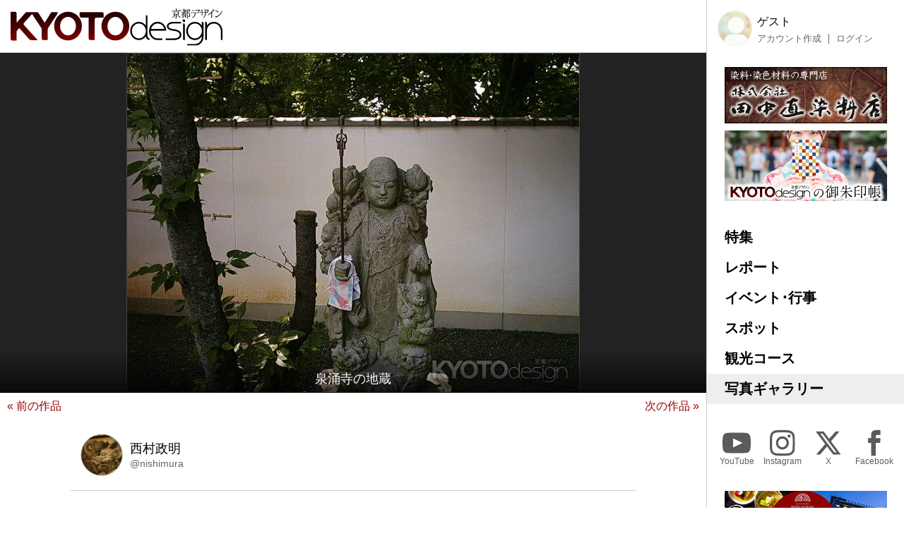

--- FILE ---
content_type: text/html; charset=UTF-8
request_url: https://kyoto-design.jp/photo/1023
body_size: 49299
content:
<!DOCTYPE html>

  
<html lang="ja">
<head>
  <meta charset="utf-8">
  <meta name="viewport" content="width=device-width, initial-scale=1">
  <meta name="apple-mobile-web-app-capable" content="yes">
  <meta name="apple-mobile-web-app-status-bar-style" content="black">
  
  <meta name="csrf-token" content="VPRi5jYia0caFl7ImXTE3XC8XbQ1RK52GKDJimn0">
  <meta name='robots' content='index, follow, max-image-preview:large, max-snippet:-1, max-video-preview:-1' />
  
  <link rel="icon" href="https://kyoto-design.jp/favicon.ico" sizes="any">
  <title>泉涌寺の地蔵 | 京都写真ギャラリー | 京都観光情報 KYOTOdesign</title>
   
	  <meta name="description" content="撮影者：西村政明（泉涌寺にて撮影）" />
    <link rel="canonical" href="https://kyoto-design.jp/photo/1023" />
	<meta property="og:locale" content="ja_JP" />
      <meta property="og:type" content="article" />
  	<meta property="og:title" content="泉涌寺の地蔵 | 京都写真ギャラリー | 京都観光情報 KYOTOdesign" />
	<meta property="og:description" content="撮影者：西村政明（泉涌寺にて撮影）" />
	<meta property="og:url" content="https://kyoto-design.jp/photo/1023" />
	<meta property="og:site_name" content="京都観光情報 KYOTOdesign" />
	
	
	
   
    <meta property="og:image" content="https://kyoto-design.jp/storage/images/pg/sample/kd9_pg-1023-1295323980_2-bf6456e9e992a8e545f2b7adced31add.jpg" />
    
    
    
    <meta name="twitter:card" content="summary_large_image" />
    <meta name="twitter:image" content="https://kyoto-design.jp/storage/images/pg/sample/kd9_pg-1023-1295323980_2-bf6456e9e992a8e545f2b7adced31add.jpg" />
  	
	<meta name="twitter:site" content="@kyoto_d_jp" />
  
  
  <script src="https://kyoto-design.jp/js/app.js" defer></script>
  
  
  
  
  
  
  
  
  <link href="https://kyoto-design.jp/css/base.css" rel="stylesheet">
  <link href="https://kyoto-design.jp/css/style.css" rel="stylesheet">
   
      <!-- Google Tag Manager -->
    <script>(function(w,d,s,l,i){w[l]=w[l]||[];w[l].push({'gtm.start':
    new Date().getTime(),event:'gtm.js'});var f=d.getElementsByTagName(s)[0],
    j=d.createElement(s),dl=l!='dataLayer'?'&l='+l:'';j.async=true;j.src=
    'https://www.googletagmanager.com/gtm.js?id='+i+dl;f.parentNode.insertBefore(j,f);
    })(window,document,'script','dataLayer','GTM-PJK7X7J');</script>
    <!-- End Google Tag Manager -->
  </head>


<body id="photo" class="">
      <!-- Google Tag Manager (noscript) -->
    <noscript><iframe src="https://www.googletagmanager.com/ns.html?id=GTM-PJK7X7J"
    height="0" width="0" style="display:none;visibility:hidden"></iframe></noscript>
    <!-- End Google Tag Manager (noscript) -->
    <input type="checkbox" id="menu_toggle">

  <div id="kd">

    <header id="header">
              
        <p id="site_title">
          <a id="title_logo" href="https://kyoto-design.jp" title="KYOTOdesign">
            <img src="https://kyoto-design.jp/img/kd_logo.svg" width="350" alt="KYOTOdesign 京都デザイン">
          </a>
        </p>
            <label id="hamburger_btn" for="menu_toggle"><span class="hamburger_icon"></span><span class="hamburger_text">MENU</span></label>
      <label id="menu_open_overlay" for="menu_toggle"></label>
    </header>

    <main id="content">

                  
  
  <section id="photo_flame">
    <div class="img_block">
      <div class="title_area">
        <h1 class="title">泉涌寺の地蔵</h1>
      </div>
      <img class="img" src="/storage/images/pg/sample/kd9_pg-1023-1295323980_2-bf6456e9e992a8e545f2b7adced31add.jpg?1392187255" alt="泉涌寺の地蔵">
    </div>
  </section>


  
      <div class="photo_single_nav">
                <a href="https://kyoto-design.jp/photo/1024" class="text-blue-500 hover:underline">
              &laquo; 前の作品
          </a>
      
                <a href="https://kyoto-design.jp/photo/1022" class="text-blue-500 hover:underline">
              次の作品 &raquo;
          </a>
          </div>



  
  <div id="photo_cont" class="singleContent">

                    
      

    <section class="photo_cont_header section">

        <div class="user_account user_account_ss">
          <a class="account" href="https://kyoto-design.jp/user/nishimura" title="西村政明">
            <div class="user_icon">
                              <img src="/storage/images/icon_image/m/kd9_icon_image-9-1713951669-ba2eb7d6921856f2aa84e64ed9b037cd.jpg" alt="西村政明" width="200">
                          </div>
            <div class="names">
              <div class="name">西村政明</div>
              <div class="user_name">@nishimura</div>
            </div>
          </a>
                  </div>

    </section>

    <section class="cont_taxonomy section">

      
              <div class="places">
          <div class="icon icon_place"><img src="/img/icon_place.svg" height="30" alt="プレイス（撮影場所）" title="プレイス（撮影場所）"></div>
          <ul class="place_links">
                          <li>
                <span class="place_title">泉涌寺</span>
                                  <ul class="links">
                                          <li>
                        <a class="place name" href="https://kyoto-design.jp/spot/2777" title="泉涌寺">
                          泉涌寺
                        </a>
                      </li>
                                      </ul>
                              </li>
                      </ul>
        </div>
      
              <div class="tags">
          <div class="icon icon_tag"><img src="/img/icon_tag.svg" height="30" alt="タグ" title="タグ"></div>
          <ul class="links">
                          <li><a href="https://kyoto-design.jp/photo/tag/%E5%9C%B0%E8%94%B5" class="name">#地蔵</a></li>
                          <li><a href="https://kyoto-design.jp/photo/tag/%E6%B3%89%E6%B6%8C%E5%AF%BA" class="name">#泉涌寺</a></li>
                      </ul>
        </div>
      
              <div class="categories">
          <div class="icon icon_cat"><img src="/img/icon_category.svg" height="30" alt="カテゴリー" title="カテゴリー"></div>
          <ul class="links">
                          <li><a href="https://kyoto-design.jp/photo/cat/%E5%AF%BA%E7%A4%BE%E4%BB%8F%E9%96%A3" class="name">寺社仏閣</a></li>
                          <li><a href="https://kyoto-design.jp/photo/cat/%E5%9C%B0%E8%94%B5%E3%83%BB%E7%9F%B3%E4%BB%8F%E3%83%BB%E7%8B%9B%E7%8A%AC" class="name">地蔵・石仏・狛犬</a></li>
                          <li><a href="https://kyoto-design.jp/photo/cat/%E3%82%A2%E3%82%A4%E3%83%86%E3%83%A0%E3%83%BB%E4%BA%AC%E9%83%BD%E3%81%AE%E7%B4%A0%E6%9D%90" class="name">アイテム・京都の素材</a></li>
                      </ul>
        </div>
      
    </section>

    <section class="photo_details section">

      <div class="photo_detail photo_detail_release">
        <div class="photo_detail_model_release">
                      <div class="icon icon_mr"><img src="/img/icon_photo_mr_false.svg" height="50" alt="モデルリリース未取得" title="モデルリリース未取得"></div>
            <div>モデルリリース未取得</div>
                  </div>
        <div class="photo_detail_property_release">
                      <div class="icon icon_mr"><img src="/img/icon_photo_pr_false.svg" height="50" alt="プロパティリリース未取得" title="プロパティリリース未取得"></div>
            <div>プロパティリリース未取得</div>
                  </div>
      </div>

      
      <div class="photo_detail photo_detail_isfree">

        <div>
                      ※この作品は、無償での利用および有償での利用が可能です。
            
                    ご希望の場合は下記申請フォームに必要事項をご入力の上ご申請ください。
        </div>
      </div>


    </section>

    <section class="cont_dl section">
      
      
      
        <section class="cont_request section">

                      <div id="photo_free">
              <div class="photo_free_note">
                <h2>写真素材ご使用申請フォーム </h2>
                <p>写真作品をダウンロード/ご使用いただくには<em>会員登録および写真素材ごとのご使用申請が必要です</em>。以下の申請フォームよりお申し込みください。審査の結果、ご使用いただける場合は、ダウンロード用URLをお知らせいたします。</p>
                <div class="clearfix">

                  
                  <form id="contactform" class="pure-form pure-form-stacked" method="post" action="https://kyoto-design.jp/photo/request" novalidate="novalidate">

                    <input type="hidden" name="_token" value="VPRi5jYia0caFl7ImXTE3XC8XbQ1RK52GKDJimn0">
                    <div class="photoNoteList" style="margin: 5px 0 0;border: 2px solid #990700; background-color: #FFF4F4; color: #000; padding: 8px 10px 10px; ">
                      <p>
                        ※<em>Webサイトでご使用の場合（Webカタログなどのように、写真を使用した印刷物をインターネット上で閲覧できる状態にする場合も含む）には当サイトトップページへのリンク設置を、印刷物や映像作品などでご使用の場合には当サイトURL入りのクレジット表記が必要です。</em><br>
                        → Webでのリンク例　<strong>&lt;a href="http://kyoto-design.jp/"&gt;写真提供：KYOTOdesign&lt;/a&gt;</strong><br>
                        → 印刷物などでの表記例 「 <strong>写真提供：kyoto-design.jp</strong> 」
                      </p>
                      <p>※特別に記載のない限り、弊社は写真被写体としての人物、建物、物品、などに関する肖像権、商標権、特許権、著作権、その他の利用権などの諸権利を有しておりません。<em>トラブル防止のため、ご申請前に各権利者（お寺など）へ使用許諾を取得していただくことを推奨しております。</em></p>
                      <p>※ご使用が確定していない場合（企画中や写真選定段階など）はご申請いただけません。</p>
                      <p>※制作会社様等に制作を委託されている媒体でのご使用の場合、<em>委託元様より直接ご申請ください</em>。<em>制作を受託されている業者様、広告代理店様等からのご申請については無条件で非承認となります</em>。</p>
                      <p>※デザインカンプなどにはご使用いただけません。</p>
                      <p>※スマートフォンアプリにはご使用いただけません。</p>
                      <p>※当サイトとコンテンツが重複・競合するサイト、その他当事務局が不適切と判断した用途ではご使用いただけません。</p>
                      <p>※写真を使用した成果物のサンプルご送付（Webでご使用の場合は掲載開始時に当該ページのURLのご連絡）を必須とさせていただきます。</p>
                      <p>※ご申請、ダウンロードの前には、必ず「<a href="/photo/agreement">写真ギャラリー利用規約</a>」をご覧ください。</p>
                      <p><strong>※ご申請をいただいた順に審査いたしており、状況によりご返答までに無料利用ですと2週間前後、有料利用ですと3営業日前後かかる場合がございます。</strong>審査状況や審査期間、審査内容などについての個別のお問い合わせにはご回答いたしかねます。予めご了承ください。</p>
                    </div>

                    <p><label class="pure-checkbox"><input type="checkbox"  name="ご申請ページ記載内容および写真ギャラリー利用規約へのご同意" value="同意する" class="required" required > 上記記載内容および写真ギャラリー利用規約に同意する</label></p>
                    
                    <fieldset>

                      <div class="form-group required">
                        <label class="form_header">
                          <span class="label">会員登録</span>
                        </label>
                        <div class="form_body">
                          <div class="form_input stack">
                            <div class="">
                              <label class="pure-checkbox" for="mem1"><input type="radio" id="mem1" name="会員登録" value="新規に会員登録する" required checked> 新規に会員登録する（この申請の送信をもって新規ご登録となります）</label>
                              <label class="pure-checkbox" for="mem2"><input type="radio" id="mem2" name="会員登録" value="会員登録済み" required > 会員登録済み</label>
                            </div>
                          </div>
                        </div>
                        <div class="form_note">
                                                    <div class="note">※ご申請いただくには、会員登録が必要です（未登録の方は、この申請の送信をもって新規ご登録となります）。</div>
                        </div>
                      </div>

                      <div class="form-group required">
                        <div class="form_body">
                          <div class="form_input">
                            <div class="form_inputs">
                              <label class="pure-checkbox"><input type="checkbox" id="mail_send" name="KYOTOdesignからメールやお電話などで、各種お知らせやご案内などのご連絡をさせていただくことへのご同意" value="KYOTOdesignからメールやお電話などで、各種お知らせやご案内などのご連絡をさせていただくことに同意する" required > KYOTOdesignからメールやお電話などで、各種お知らせやご案内などのご連絡をさせていただくことに同意する</label>
                            </div>
                          </div>
                          <div class="form_note">
                                                        <div class="note">※同意いただけない場合は、ご申請いただけません。</div>
                          </div>
                        </div>
                      </div>

                      <div class="form-group required">
                        <label class="form_header">
                          <span class="label">この写真を使用される媒体（制作物）の直接の企画元もしくは発行元ですか？</span>
                        </label>
                        <div class="form_body">
                          <div class="form_input">
                            <div class="">
                              <label class="pure-checkbox"><input type="radio" name="この写真を使用される媒体（制作物）の直接の企画元もしくは発行元ですか?" value="はい、直接の企画元もしくは発行元です。" required
                                checked> はい、直接の企画元もしくは発行元です。</label>
                              <label class="pure-checkbox"><input type="radio" name="この写真を使用される媒体（制作物）の直接の企画元もしくは発行元ですか?" value="いいえ、違います（委託先制作会社、広告代理店など）。" required
                                > いいえ、違います（委託先制作会社、広告代理店など）。</label>
                            </div>
                          </div>
                        </div>
                        <div class="form_note">
                                                    <div class="note">※直接の企画元もしくは発行元でない（委託制作会社様、広告代理店様など）場合は、有料プランでのみご申請可能となっております。</div>
                        </div>
                      </div>

                      <div class="form-group required">
                        <label class="form_header">
                          <span class="label">写真作品をご使用の制作物が、当サイト各コーナーにてご紹介できる内容の場合は、該当するコーナーコーナーにて情報を掲載させて頂く場合がございます。</span>
                        </label>
                        <div class="form_body">
                          <div class="form_input">
                            <div class="form_inputs">
                              <label class="pure-checkbox" class="pure-checkbox"><input type="checkbox" name="制作物に掲載の内容がKYOTOdesignに掲載されることへのご同意" value="制作物に掲載の内容がKYOTOdesignに掲載されることに同意する" required > 制作物に掲載の内容がKYOTOdesignに掲載されることに同意する</label>
                            </div>
                          </div>
                          <div class="form_note">
                                                      </div>
                        </div>
                      </div>

                      <div class="form-group required">
                        <label class="form_header">
                          <span class="label">この作品を使用することが決定していますか？</span>
                        </label>
                        <div class="form_body">
                          <div class="form_input">
                            <div class="form_inputs">
                              <label class="pure-checkbox"><input type="checkbox" name="この作品を使用することが決定していますか?" value="この作品を使用することが決定しています" required > この作品を使用することが決定しています。</label>
                            </div>
                          </div>
                          <div class="form_note">
                                                        <div class="note">※ご使用が決定していない（選定段階、提案段階など）場合はご申請いただけません。</div>
                          </div>
                        </div>
                      </div>

                      <div class="form-group required">
                        <label class="form_header">
                          <span class="label">ご担当者名（個人名フルネーム）</span>
                        </label>
                        <div class="form_body">
                          <div class="form_input">
                            <input class="inputA required" type="text" name="お名前" value="" required>
                          </div>
                          <div class="form_note">
                                                        <div class="note"></div>
                          </div>
                        </div>
                      </div>

                      <div class="form-group">
                        <label class="form_header">
                          <span class="label">会社名（団体名） ※会社・団体の場合は必須です。</span>
                        </label>
                        <div class="form_body">
                          <div class="form_input">
                            <input class="inputB" type="text" name="会社名（団体名）" value="">
                          </div>
                          <div class="form_note">
                                                        <div class="note"></div>
                          </div>
                        </div>
                      </div>

                      <div class="form-group">
                        <label class="form_header">
                          <span class="label">支社名（支店名）・部署名 ※会社・団体の場合は必須です。</span>
                        </label>
                        <div class="form_body">
                          <div class="form_input">
                            <input class="inputB" type="text" name="支社名（支店名）・部署名" value="">
                          </div>
                          <div class="form_note">
                                                        <div class="note"></div>
                          </div>
                        </div>
                      </div>

                      <div class="form-group">
                        <label class="form_header">
                          <span class="label">会社（団体）のWebサイトのURL</span>
                        </label>
                        <div class="form_body">
                          <div class="form_input">
                            <input class="inputB" type="text" name="会社（団体）のWebサイトのURL" value="">
                          </div>
                          <div class="form_note">
                                                        <div class="note"></div>
                          </div>
                        </div>
                      </div>

                      <div class="form-group required">
                        <label class="form_header">
                          <span class="label">お電話番号</span>
                        </label>
                        <div class="form_body">
                          <div class="form_input">
                            <input class="inputB" type="text" name="お電話番号" value="" required>
                          </div>
                          <div class="form_note">
                                                        <div class="note">※会社・団体の場合は固定電話必須です。</div>
                          </div>
                        </div>
                      </div>

                      <div class="form-group required">
                        <label class="form_header">
                          <span class="label">メールアドレス</span>
                        </label>
                        <div class="form_body">
                          <div class="form_input">
                            <input class="inputA required email" type="email" name="E-mail" value="" required>
                          </div>
                          <div class="form_note">
                                                        <div class="note"></div>
                          </div>
                        </div>
                      </div>

                      <input type="hidden" name="photo_title" value="泉涌寺の地蔵">
                      <input type="hidden" name="photo_user_name" value="nishimura">
                      <input type="hidden" name="ご希望の写真素材" value="泉涌寺の地蔵 （ https://kyoto-design.jp/photo/1023 ）">

                      <div class="form-group required">
                        <label class="form_header">
                          <span class="label">ご使用になるメディア（複数選択可）</span>
                        </label>
                        <div class="form_body">
                          <div class="form_input">
                            <div class="form_inputs">
                              <label class="pure-checkbox" for="fordtp"><input type="checkbox" id="fordtp" name="ご使用になる媒体[]" value="印刷物（カタログ・ポスター・書籍等の印刷媒体)"
                                > 印刷物（カタログ・ポスター・書籍等の印刷媒体）</label>
                              <label class="pure-checkbox" for="forweb"><input type="checkbox" id="forweb" name="ご使用になる媒体[]" value="Webサイト（印刷物をWeb上に掲載する場合も含む）"
                                > Webサイト（印刷物をWeb上に掲載する場合も含む）</label>
                              <label class="pure-checkbox" for="formov"><input type="checkbox" id="formov" name="ご使用になる媒体[]" value="映像作品・TV番組など"
                                > 映像作品・TV番組など（動画投稿サイトへの投稿作品にはご使用いただけません）</label>
                              <label class="pure-checkbox" for="forother"><input type="checkbox" id="forother" name="ご使用になる媒体[]" value="その他"
                                > その他</label>
                            </div>
                          </div>
                          <div class="form_note">
                                                        <div class="note">※該当するものをすべて選択してください。選択された用途以外はご使用になれません。</div>
                          </div>
                        </div>
                      </div>

                      <div class="form-group required">
                        <label class="form_header">
                          <span class="label">リンク設置およびクレジット表記（Web以外でのご使用についてはクレジット表記）の内容、表記位置や形式などを詳しくご申告ください</span>
                        </label>
                        <div class="form_body">
                          <div class="form_input">
                            <textarea name="クレジット表記の内容" class="textareaA required " rows="8" required></textarea>
                          </div>
                          <div class="form_note">
                                                        <div class="note">
                              ・Webの場合の推奨表記：「 <a href="http://kyoto-design.jp/">写真提供：KYOTOdesign</a> 」
                            </div>
                            <div class="note">
                              ・印刷物、映像の場合の推奨表記：「 写真提供：kyoto-design.jp 」
                            </div>
                            <div class="note">
                              ※リンク設置（Web以外でのご使用についてはクレジット表記）無しでのご使用は一切できません。
                            </div>
                            <div class="note">
                              ※写真を利用して制作した印刷物、映像などをWeb上で表示する場合（WebカタログやWebチラシなども含みます）も、リンク設置が必須となります。
                            </div>
                            <div class="note">
                              ※止むを得ない事情でリンク設置やクレジット表記が不可能な場合は、下の「ご使用用途、目的」の欄に詳しい理由をご記入の上ご相談ください。
                            </div>
                          </div>
                        </div>
                      </div>

                      <div class="form-group required">
                        <label class="form_header">
                          <span class="label">ご希望のプラン</span>
                        </label>
                        <div class="form_body">
                          <div class="form_input">
                            <div id="plan_radiobtns">
                              <label class="pure-checkbox"><input type="radio" class="plan_radio plan_radio_free" name="ご希望のプラン" value="作品を無料で使用する" checked required> 作品を無料で使用する</label>
                              <label class="pure-checkbox"><input type="radio" class="plan_radio plan_radio_cost" name="ご希望のプラン" value="作品を購入して使用する"   required> 作品を購入して使用する</label>
                            </div>
                          </div>
                        </div>
                        <div class="form_note">
                                                    <div class="note"></div>
                        </div>
                      </div>

                      <div class="form-group required">
                        <label class="form_header">
                          <span class="label">ご希望のサイズ</span>
                        </label>
                        <div class="form_body">
                          <div class="form_input">
                            <div class="plan_section_elm plan_section_elm_free">
                              <label class="pure-checkbox">
                                <input type="radio" name="ご希望のサイズ" value="Sサイズ(500✕375px)" value="作品を無料で使用する"
                                  checked required> Sサイズ(500✕375px)</label>
                                                              <label class="pure-checkbox"><input type="radio" name="ご希望のサイズ" value="Mサイズ(640✕480px)"
                                   required> Mサイズ(640✕480px)</label>
                                                                                        </div>
                            <div class="plan_section_elm plan_section_elm_cost disable">
                                                              <label class="pure-checkbox"><input type="radio" name="ご希望のサイズ(有償利用)" value="Sサイズ(500✕375px) 550円（税込）"
                                  checked required disabled="disabled"> Sサイズ(500✕375px) 550円（税込）</label>
                                                                  <label class="pure-checkbox"><input type="radio" name="ご希望のサイズ(有償利用)" value="Mサイズ(640✕480px) 1,100円（税込）"
                                     required disabled="disabled"> Mサイズ(640✕480px) 1,100円（税込）</label>
                                                                                                                          </div>
                          </div>
                        </div>
                        <div class="form_note">
                                                                              <div class="note"></div>
                        </div>
                      </div>

                      <div class="form-group required plan_section_elm  plan_section_elm_cost disable">
                        <label class="form_header">
                          <span class="label">お支払い方法</span>
                        </label>
                        <div class="form_body">
                          <div class="form_input">
                            <div class="">
                              <label class="pure-checkbox"><input type="radio" name="お支払い方法" value="銀行口座振り込み" checked="checked" disabled="disabled" checked required> 銀行口座振り込み</label>
                              <label class="pure-checkbox"><input type="radio" name="お支払い方法" value="クレジットカード決済" disabled="disabled"  required> クレジットカード決済<img src="/img/card.png" alt="利用可能カード" width="240" /></label>
                            </div>
                          </div>
                        </div>
                        <div class="form_note">
                                                    <div class="note"></div>
                        </div>
                      </div>

                      <div class="form-group required">
                        <label class="form_header">
                          <span class="label">媒体名（タイトル）</span>
                        </label>
                        <div class="form_body">
                          <div class="form_input">
                            <input class="inputB required" type="text" name="媒体タイトル" value="" required>
                          </div>
                          <div class="form_note">
                                                        <div class="note"></div>
                          </div>
                        </div>
                      </div>

                      <div class="form-group">
                        <label class="form_header">
                          <span class="label">掲載ページのURL（Webにてご使用の場合）</span>
                        </label>
                        <div class="form_body">
                          <div class="form_input">
                            <input class="inputB" type="text" name="掲載ページのURL" value="">
                          </div>
                          <div class="form_note">
                                                        <div class="note"></div>
                          </div>
                        </div>
                      </div>

                      <div class="form-group required">
                        <label class="form_header">
                          <span class="label">成果物のご発送日程</span>
                        </label>
                        <div class="form_body">
                          <div class="form_input">
                            <input class="inputB" type="text" name="成果物のご発送日程（完成品URLをお知らせいただける日程）" value="" required>
                          </div>
                          <div class="form_note">
                                                        <div class="note">Webでご使用の場合は、完成品URLをお知らせいただける日程をご記入ください。</div>
                            <div class="note">※写真を使用した成果物のサンプルご送付（Webでご使用の場合は掲載開始時に当該ページのURLのご連絡）は必須です。</div>
                          </div>
                        </div>
                      </div>

                      <div class="form-group required">
                        <label class="form_header">
                          <span class="label">ご使用期間（発行日および公開日と、使用終了予定日）</span>
                        </label>
                        <div class="form_body">
                          <div class="form_input">
                            <input class="inputB" type="text" name="ご使用期間" value="" required>
                          </div>
                          <div class="form_note">
                                                        <div class="note">Webでご使用の場合は、完成品URLをお知らせいただける日程をご記入ください。</div>
                            <div class="note">※写真を使用した成果物のサンプルご送付（Webでご使用の場合は掲載開始時に当該ページのURLのご連絡）は必須です。</div>
                          </div>
                        </div>
                      </div>

                      <div class="form-group required">
                        <label class="form_header">
                          <span class="label">ご使用用途、目的、具体的な掲載の形態など、詳しくご記入ください。</span>
                        </label>
                        <div class="form_body">
                          <div class="form_input">
                            <textarea class="textareaA required" name="ご使用用途、目的、具体的な掲載の形態など" rows="15" required></textarea>
                          </div>
                          <div class="form_note">
                                                        <div class="note">
                              ※「記事（作品）の詳細」「ご使用の目的」「写真部分のサイズ」など、具体的にご記入ください。
                            </div>
                            <div class="note">
                              <strong style="color:#FF0000;">※情報が不足している場合は審査をすることができないため、非承認となります。</strong>
                            </div>
                          </div>
                        </div>
                      </div>

                      <div class="form-group required">
                        <label class="form_header">
                          <span class="label">権利者（被写体）への使用許諾申請について</span>
                        </label>
                        <div class="form_body">
                          <div class="form_input">
                            <div class="">
                              <label class="pure-checkbox"><input type="radio" name="権利者への使用許諾申請" value="権利者より使用許諾を取得済み" checked="checked" checked required> 権利者より使用許諾を取得済み</label>
                              <label class="pure-checkbox"><input type="radio" name="権利者への使用許諾申請" value="権利者へ使用許諾申請中"  required> 権利者へ使用許諾申請中</label>
                              <label class="pure-checkbox"><input type="radio" name="権利者への使用許諾申請" value="権利者への使用許諾取得を行わない"  required> 権利者への使用許諾取得を行わない</label>
                            </div>
                          </div>
                        </div>
                        <div class="form_note">
                                                    <div class="note">※特別に記載のない限り、弊社は写真被写体としての人物、建物、物品、などに関する肖像権、商標権、特許権、著作権、その他の利用権などの諸権利を有しておりません。</div>
                          <div class="note"><strong style="color:#FF0000;">トラブル防止のため、ご申請前に各権利者（お寺など）へ使用許諾を取得していただくことを推奨しております。</strong></div>
                        </div>

                        <input type="hidden" name="photo_id" value="1023">
                      </div>

                      <div class="form_buttons">
                        <input type="hidden" name="g-recaptcha-response" id="g-recaptcha-response">
                        <button type="submit" class="btn btn-primary" onclick="return confirm(&quot;特別に記載のない限り、弊社は写真被写体としての人物、建物、物品、などに関する肖像権、商標権、特許権、著作権、その他の利用権などの諸権利を有しておりません。トラブル防止のため、ご申請前に各権利者（お寺など）へ使用許諾を取得していただくことを推奨しております。&quot;);">送信する</button>
                      </div>

                        






                  </form>


                </div>
              </div>

            </div>
          
        </section>

      
    </section>



    

  </div>

  

      <section class="section cont_btm_note">
        <p>※当サイトに掲載の内容はすべて掲載時点での情報です。変更となる可能性がありますので、お出掛けの際は念の為事前にご確認ください。</p>
      </section>

      <section class="section gads">
        <!-- kd2024_01 -->
        <ins class="adsbygoogle"
            style="display:block"
            data-ad-client="ca-pub-6588938862764688"
            data-ad-slot="6564328093"
            data-ad-format="auto"
            data-full-width-responsive="true"></ins>
      </section>

      <div id="ad-S" class="add_cont">
        <div class="ad">
          <a href="https://network.mobile.rakuten.co.jp/area/campaign/corporation/?scid=mi_rmb_web_promojp_invi_bnr_FICB431967&corpid=FICB431967" target="_blank"><img src="https://kyoto-design.jp/img/ad/adbn_rakuten_m.jpg" width="700" alt="楽天モバイル" style="opacity: 0.8;"><!--<div class="icon_pr">PR</div>--></a>
        </div>
        <div class="ad">
          <a href="https://kibune-beniya.jp/" target="_blank"><img src="https://kyoto-design.jp/img/ad/adbn_beniya.jpg" width="700" alt="京都貴船 川床料理 べにや" style="opacity: 0.8;"><!--<div class="icon_pr">PR</div>--></a>
        </div>
      </div>

    </main>

    <aside id="sidebar">
      <div class="inner sidebar__inner sticky">

  <div id="block_user">
          
      <div class="avatar"><img src="/img/default/icon_image_s.jpg" alt="ゲスト" width="50"></div>
      <div class="user_disp">
        <p class="display_name">ゲスト</p>
        <ul class="user_nav">
          <li><a href="https://kyoto-design.jp/register">アカウント作成</a></li>
          <li><a href="https://kyoto-design.jp/login">ログイン</a></li>
        </ul>
      </div>
      </div>

  <div id="ad-A" class="ad_side">
    <div class="ad">
      <a href="https://www.tanaka-nao.co.jp" target="_blank"><img src="https://kyoto-design.jp/img/ad/adbn_nao.jpg" width="230" alt="株式会社 田中直染料店" style="opacity: 1;"></a>
      <!--<div class="icon_pr">PR</div>-->
    </div>
    <div class="ad">
      <a href="/special/gosyuin"><img src="https://kyoto-design.jp/img/ad/adbn_syuin.jpg" width="230" alt="KYOTOdesignオリジナル御朱印帳" style="opacity: 1;"></a>
    </div>
  </div>

  <nav id="gnav">
    <ul>
      <li class="special"><a href="/special/">特集</a></li>
      <li class="report"><a href="/report/">レポート</a></li>
      <li class="event"><a href="/event/">イベント･行事</a></li>
      <li class="spot"><a href="/spot/">スポット</a></li>
      <li class="plan"><a href="/plan/">観光コース</a></li>
      <li class="photo"><a href="/photo/">写真ギャラリー</a></li>
    </ul>
  </nav>

  <nav id="sns_nav">
    <ul>
      <li class="youtube">
        <a href="https://youtube.com/@kyotodesign4926" target="_blank">
          <span class="sns_icon"><img src="/img/icon_sns_youtube_w.svg" height="40" alt="YouTube" title="KYOTOdesignの公式YouTubeチャンネル"></span>
          <span class="sns_name">YouTube</span>
        </a>
      </li>
      <li class="instagram">
        <a href="https://instagram.com/KYOTOdesign" target="_blank">
          <span class="sns_icon"><img src="/img/icon_sns_instagram_w.svg" height="40" alt="Instagram" title="KYOTOdesignの公式Instagramアカウント"></span>
          <span class="sns_name">Instagram</span>
        </a>
      </li>
      <li class="twitter">
        <a href="https://X.com/kyoto_d_jp" target="_blank">
          <span class="sns_icon"><img src="/img/icon_sns_x_w.svg" height="40" alt="X" title="KYOTOdesignの公式Xアカウント"></span>
          <span class="sns_name">X</span>
        </a>
      </li>
      <li class="facebook">
        <a href="https://facebook.com/KYOTOdesign.jp/" target="_blank">
          <span class="sns_icon"><img src="/img/icon_sns_facebook_w.svg" height="40" alt="facebook" title="KYOTOdesignの公式Facebookページ"></span>
          <span class="sns_name">Facebook</span>
        </a>
      </li>
    </ul>
  </nav>

  <div id="ad-B" class="ad_side">
    <div class="ad">
      <a href="https://sanraku.kenhotels.com/kyoto/" target="_blank"><img src="https://kyoto-design.jp/img/ad/adbn_sanraku.jpg" width="230" alt="京都山科ホテル山楽" style="opacity: 1;"><!--<div class="icon_pr">PR</div>--></a>
    </div>
    <div class="ad">
      <a href="https://eikoh-kk.co.jp/" target="_blank"><img src="https://kyoto-design.jp/img/ad/adbn_eikoh.jpg" width="230" alt="英興株式会社" style="opacity: 1;"><!--<div class="icon_pr">PR</div>--></a>
    </div>
    <div class="ad">
      <a href="https://gion-dainaka.jp/" target="_blank"><img src="https://kyoto-design.jp/img/ad/adbn_dainaka.jpg" width="230" alt="祇園 グリル大仲" style="opacity: 1;"><!--<div class="icon_pr">PR</div>--></a>
    </div>
    <div class="ad">
      <a href="https://www.ichinoden.jp/" target="_blank"><img src="https://kyoto-design.jp/img/ad/adbn_ichinoden.jpg" width="230" alt="京都 一の傳" style="opacity: 1;"><!--<div class="icon_pr">PR</div>--></a>
    </div>
  </div>

  <nav id="snav">
    <ul>
            <li class=""><a href="/about">KYOTOdesignについて</a></li>
      <li class=""><a href="/ad">広告掲載について</a></li>
      <li class=""><a href="/event/request">イベント情報掲載について</a></li>
      <li class=""><a href="/spot/request">観光スポット情報掲載について</a></li>
      <li class=""><a href="/creator">クリエイター登録について</a></li>
      <li class=""><a href="/agreement">利用規約</a></li>
      <li class=""><a href="/privacy">プライバシーポリシー</a></li>
      <li class=""><a href="/photo/agreement">写真ギャラリー利用規定</a></li>
      <li class=""><a href="/faq">よくあるご質問</a></li>
      <li class=""><a href="/law">特定商取引法に基づく表示</a></li>
      <li class=""><a href="https://k-iweb.com" target=”_blank” rel=”noopener”>運営会社</a></li>
      <li class=""><a href="/contact">お問い合わせ</a></li>
    </ul>
  </nav>


  <footer id="footer">
    <p id="copyright">&copy;2009-2026 KYOTOdesign.</p>
  </footer>

</div>
    </aside>

  </div>

  
                      <script type="text/javascript">
                      window.onload = function(){
                        var radio_btns = document.getElementsByClassName('plan_radio');
                        checkPlanRadio(radio_btns);
                        addEvent(radio_btns);
                      }
                      function addEvent(radio_btns) {
                        for (let target of radio_btns) {
                          target.addEventListener("change", () => {
                            checkPlanRadio(radio_btns);
                          });
                        }
                      }
                      function checkPlanRadio(radio_btns) {
                        let isfree = true;
                        let radio_btn_val = radio_btns.value;
                        let plan_section_elms = document.getElementsByClassName('plan_section_elm');
                        for (let target of radio_btns) {
                          if(target.checked) {
                            isfree = target.value == '作品を無料で使用する' ? true : false;
                          }
                        }
                        // console.log(isfree);
                        for (let elm of plan_section_elms) {
                          let inputs = elm.querySelectorAll('input');
                          // console.log(elm);
                          if(isfree) {
                            if(elm.classList.contains('plan_section_elm_free')) {
                              elm.classList.remove('disable');
                              for(let e of inputs) {
                                e.disabled = false;
                              }
                            } else {
                              elm.classList.add('disable');
                              for(let e of inputs) {
                                e.disabled = true;
                              }
                            }
                          } else {
                            if(elm.classList.contains('plan_section_elm_free')) {
                              elm.classList.add('disable');
                              for(let e of inputs) {
                                e.disabled = true;
                              }
                            } else {
                              elm.classList.remove('disable');
                              for(let e of inputs) {
                                e.disabled = false;
                              }
                            }
                          }
                        }
                      }
                    </script>
                        <script src="https://www.google.com/recaptcha/api.js?render=6LeY8uEZAAAAANJdqQC34f7wsl3hi-whx0H_FAic"></script>
    <script>
    grecaptcha.ready(function() {
        grecaptcha.execute('6LeY8uEZAAAAANJdqQC34f7wsl3hi-whx0H_FAic', {action: 'homepage'}).then(function(token) {
            var recaptchaResponse = document.getElementById('g-recaptcha-response');
            recaptchaResponse.value = token;
        });
    });
    </script>
      <script async src="https://pagead2.googlesyndication.com/pagead/js/adsbygoogle.js?client=ca-pub-6588938862764688"
        crossorigin="anonymous"></script>
    <script>
        (adsbygoogle = window.adsbygoogle || []).push({});
    </script>
  
  </body>
</html>


--- FILE ---
content_type: text/html; charset=utf-8
request_url: https://www.google.com/recaptcha/api2/anchor?ar=1&k=6LeY8uEZAAAAANJdqQC34f7wsl3hi-whx0H_FAic&co=aHR0cHM6Ly9reW90by1kZXNpZ24uanA6NDQz&hl=en&v=N67nZn4AqZkNcbeMu4prBgzg&size=invisible&anchor-ms=20000&execute-ms=30000&cb=k9ks0zrzzuc6
body_size: 48750
content:
<!DOCTYPE HTML><html dir="ltr" lang="en"><head><meta http-equiv="Content-Type" content="text/html; charset=UTF-8">
<meta http-equiv="X-UA-Compatible" content="IE=edge">
<title>reCAPTCHA</title>
<style type="text/css">
/* cyrillic-ext */
@font-face {
  font-family: 'Roboto';
  font-style: normal;
  font-weight: 400;
  font-stretch: 100%;
  src: url(//fonts.gstatic.com/s/roboto/v48/KFO7CnqEu92Fr1ME7kSn66aGLdTylUAMa3GUBHMdazTgWw.woff2) format('woff2');
  unicode-range: U+0460-052F, U+1C80-1C8A, U+20B4, U+2DE0-2DFF, U+A640-A69F, U+FE2E-FE2F;
}
/* cyrillic */
@font-face {
  font-family: 'Roboto';
  font-style: normal;
  font-weight: 400;
  font-stretch: 100%;
  src: url(//fonts.gstatic.com/s/roboto/v48/KFO7CnqEu92Fr1ME7kSn66aGLdTylUAMa3iUBHMdazTgWw.woff2) format('woff2');
  unicode-range: U+0301, U+0400-045F, U+0490-0491, U+04B0-04B1, U+2116;
}
/* greek-ext */
@font-face {
  font-family: 'Roboto';
  font-style: normal;
  font-weight: 400;
  font-stretch: 100%;
  src: url(//fonts.gstatic.com/s/roboto/v48/KFO7CnqEu92Fr1ME7kSn66aGLdTylUAMa3CUBHMdazTgWw.woff2) format('woff2');
  unicode-range: U+1F00-1FFF;
}
/* greek */
@font-face {
  font-family: 'Roboto';
  font-style: normal;
  font-weight: 400;
  font-stretch: 100%;
  src: url(//fonts.gstatic.com/s/roboto/v48/KFO7CnqEu92Fr1ME7kSn66aGLdTylUAMa3-UBHMdazTgWw.woff2) format('woff2');
  unicode-range: U+0370-0377, U+037A-037F, U+0384-038A, U+038C, U+038E-03A1, U+03A3-03FF;
}
/* math */
@font-face {
  font-family: 'Roboto';
  font-style: normal;
  font-weight: 400;
  font-stretch: 100%;
  src: url(//fonts.gstatic.com/s/roboto/v48/KFO7CnqEu92Fr1ME7kSn66aGLdTylUAMawCUBHMdazTgWw.woff2) format('woff2');
  unicode-range: U+0302-0303, U+0305, U+0307-0308, U+0310, U+0312, U+0315, U+031A, U+0326-0327, U+032C, U+032F-0330, U+0332-0333, U+0338, U+033A, U+0346, U+034D, U+0391-03A1, U+03A3-03A9, U+03B1-03C9, U+03D1, U+03D5-03D6, U+03F0-03F1, U+03F4-03F5, U+2016-2017, U+2034-2038, U+203C, U+2040, U+2043, U+2047, U+2050, U+2057, U+205F, U+2070-2071, U+2074-208E, U+2090-209C, U+20D0-20DC, U+20E1, U+20E5-20EF, U+2100-2112, U+2114-2115, U+2117-2121, U+2123-214F, U+2190, U+2192, U+2194-21AE, U+21B0-21E5, U+21F1-21F2, U+21F4-2211, U+2213-2214, U+2216-22FF, U+2308-230B, U+2310, U+2319, U+231C-2321, U+2336-237A, U+237C, U+2395, U+239B-23B7, U+23D0, U+23DC-23E1, U+2474-2475, U+25AF, U+25B3, U+25B7, U+25BD, U+25C1, U+25CA, U+25CC, U+25FB, U+266D-266F, U+27C0-27FF, U+2900-2AFF, U+2B0E-2B11, U+2B30-2B4C, U+2BFE, U+3030, U+FF5B, U+FF5D, U+1D400-1D7FF, U+1EE00-1EEFF;
}
/* symbols */
@font-face {
  font-family: 'Roboto';
  font-style: normal;
  font-weight: 400;
  font-stretch: 100%;
  src: url(//fonts.gstatic.com/s/roboto/v48/KFO7CnqEu92Fr1ME7kSn66aGLdTylUAMaxKUBHMdazTgWw.woff2) format('woff2');
  unicode-range: U+0001-000C, U+000E-001F, U+007F-009F, U+20DD-20E0, U+20E2-20E4, U+2150-218F, U+2190, U+2192, U+2194-2199, U+21AF, U+21E6-21F0, U+21F3, U+2218-2219, U+2299, U+22C4-22C6, U+2300-243F, U+2440-244A, U+2460-24FF, U+25A0-27BF, U+2800-28FF, U+2921-2922, U+2981, U+29BF, U+29EB, U+2B00-2BFF, U+4DC0-4DFF, U+FFF9-FFFB, U+10140-1018E, U+10190-1019C, U+101A0, U+101D0-101FD, U+102E0-102FB, U+10E60-10E7E, U+1D2C0-1D2D3, U+1D2E0-1D37F, U+1F000-1F0FF, U+1F100-1F1AD, U+1F1E6-1F1FF, U+1F30D-1F30F, U+1F315, U+1F31C, U+1F31E, U+1F320-1F32C, U+1F336, U+1F378, U+1F37D, U+1F382, U+1F393-1F39F, U+1F3A7-1F3A8, U+1F3AC-1F3AF, U+1F3C2, U+1F3C4-1F3C6, U+1F3CA-1F3CE, U+1F3D4-1F3E0, U+1F3ED, U+1F3F1-1F3F3, U+1F3F5-1F3F7, U+1F408, U+1F415, U+1F41F, U+1F426, U+1F43F, U+1F441-1F442, U+1F444, U+1F446-1F449, U+1F44C-1F44E, U+1F453, U+1F46A, U+1F47D, U+1F4A3, U+1F4B0, U+1F4B3, U+1F4B9, U+1F4BB, U+1F4BF, U+1F4C8-1F4CB, U+1F4D6, U+1F4DA, U+1F4DF, U+1F4E3-1F4E6, U+1F4EA-1F4ED, U+1F4F7, U+1F4F9-1F4FB, U+1F4FD-1F4FE, U+1F503, U+1F507-1F50B, U+1F50D, U+1F512-1F513, U+1F53E-1F54A, U+1F54F-1F5FA, U+1F610, U+1F650-1F67F, U+1F687, U+1F68D, U+1F691, U+1F694, U+1F698, U+1F6AD, U+1F6B2, U+1F6B9-1F6BA, U+1F6BC, U+1F6C6-1F6CF, U+1F6D3-1F6D7, U+1F6E0-1F6EA, U+1F6F0-1F6F3, U+1F6F7-1F6FC, U+1F700-1F7FF, U+1F800-1F80B, U+1F810-1F847, U+1F850-1F859, U+1F860-1F887, U+1F890-1F8AD, U+1F8B0-1F8BB, U+1F8C0-1F8C1, U+1F900-1F90B, U+1F93B, U+1F946, U+1F984, U+1F996, U+1F9E9, U+1FA00-1FA6F, U+1FA70-1FA7C, U+1FA80-1FA89, U+1FA8F-1FAC6, U+1FACE-1FADC, U+1FADF-1FAE9, U+1FAF0-1FAF8, U+1FB00-1FBFF;
}
/* vietnamese */
@font-face {
  font-family: 'Roboto';
  font-style: normal;
  font-weight: 400;
  font-stretch: 100%;
  src: url(//fonts.gstatic.com/s/roboto/v48/KFO7CnqEu92Fr1ME7kSn66aGLdTylUAMa3OUBHMdazTgWw.woff2) format('woff2');
  unicode-range: U+0102-0103, U+0110-0111, U+0128-0129, U+0168-0169, U+01A0-01A1, U+01AF-01B0, U+0300-0301, U+0303-0304, U+0308-0309, U+0323, U+0329, U+1EA0-1EF9, U+20AB;
}
/* latin-ext */
@font-face {
  font-family: 'Roboto';
  font-style: normal;
  font-weight: 400;
  font-stretch: 100%;
  src: url(//fonts.gstatic.com/s/roboto/v48/KFO7CnqEu92Fr1ME7kSn66aGLdTylUAMa3KUBHMdazTgWw.woff2) format('woff2');
  unicode-range: U+0100-02BA, U+02BD-02C5, U+02C7-02CC, U+02CE-02D7, U+02DD-02FF, U+0304, U+0308, U+0329, U+1D00-1DBF, U+1E00-1E9F, U+1EF2-1EFF, U+2020, U+20A0-20AB, U+20AD-20C0, U+2113, U+2C60-2C7F, U+A720-A7FF;
}
/* latin */
@font-face {
  font-family: 'Roboto';
  font-style: normal;
  font-weight: 400;
  font-stretch: 100%;
  src: url(//fonts.gstatic.com/s/roboto/v48/KFO7CnqEu92Fr1ME7kSn66aGLdTylUAMa3yUBHMdazQ.woff2) format('woff2');
  unicode-range: U+0000-00FF, U+0131, U+0152-0153, U+02BB-02BC, U+02C6, U+02DA, U+02DC, U+0304, U+0308, U+0329, U+2000-206F, U+20AC, U+2122, U+2191, U+2193, U+2212, U+2215, U+FEFF, U+FFFD;
}
/* cyrillic-ext */
@font-face {
  font-family: 'Roboto';
  font-style: normal;
  font-weight: 500;
  font-stretch: 100%;
  src: url(//fonts.gstatic.com/s/roboto/v48/KFO7CnqEu92Fr1ME7kSn66aGLdTylUAMa3GUBHMdazTgWw.woff2) format('woff2');
  unicode-range: U+0460-052F, U+1C80-1C8A, U+20B4, U+2DE0-2DFF, U+A640-A69F, U+FE2E-FE2F;
}
/* cyrillic */
@font-face {
  font-family: 'Roboto';
  font-style: normal;
  font-weight: 500;
  font-stretch: 100%;
  src: url(//fonts.gstatic.com/s/roboto/v48/KFO7CnqEu92Fr1ME7kSn66aGLdTylUAMa3iUBHMdazTgWw.woff2) format('woff2');
  unicode-range: U+0301, U+0400-045F, U+0490-0491, U+04B0-04B1, U+2116;
}
/* greek-ext */
@font-face {
  font-family: 'Roboto';
  font-style: normal;
  font-weight: 500;
  font-stretch: 100%;
  src: url(//fonts.gstatic.com/s/roboto/v48/KFO7CnqEu92Fr1ME7kSn66aGLdTylUAMa3CUBHMdazTgWw.woff2) format('woff2');
  unicode-range: U+1F00-1FFF;
}
/* greek */
@font-face {
  font-family: 'Roboto';
  font-style: normal;
  font-weight: 500;
  font-stretch: 100%;
  src: url(//fonts.gstatic.com/s/roboto/v48/KFO7CnqEu92Fr1ME7kSn66aGLdTylUAMa3-UBHMdazTgWw.woff2) format('woff2');
  unicode-range: U+0370-0377, U+037A-037F, U+0384-038A, U+038C, U+038E-03A1, U+03A3-03FF;
}
/* math */
@font-face {
  font-family: 'Roboto';
  font-style: normal;
  font-weight: 500;
  font-stretch: 100%;
  src: url(//fonts.gstatic.com/s/roboto/v48/KFO7CnqEu92Fr1ME7kSn66aGLdTylUAMawCUBHMdazTgWw.woff2) format('woff2');
  unicode-range: U+0302-0303, U+0305, U+0307-0308, U+0310, U+0312, U+0315, U+031A, U+0326-0327, U+032C, U+032F-0330, U+0332-0333, U+0338, U+033A, U+0346, U+034D, U+0391-03A1, U+03A3-03A9, U+03B1-03C9, U+03D1, U+03D5-03D6, U+03F0-03F1, U+03F4-03F5, U+2016-2017, U+2034-2038, U+203C, U+2040, U+2043, U+2047, U+2050, U+2057, U+205F, U+2070-2071, U+2074-208E, U+2090-209C, U+20D0-20DC, U+20E1, U+20E5-20EF, U+2100-2112, U+2114-2115, U+2117-2121, U+2123-214F, U+2190, U+2192, U+2194-21AE, U+21B0-21E5, U+21F1-21F2, U+21F4-2211, U+2213-2214, U+2216-22FF, U+2308-230B, U+2310, U+2319, U+231C-2321, U+2336-237A, U+237C, U+2395, U+239B-23B7, U+23D0, U+23DC-23E1, U+2474-2475, U+25AF, U+25B3, U+25B7, U+25BD, U+25C1, U+25CA, U+25CC, U+25FB, U+266D-266F, U+27C0-27FF, U+2900-2AFF, U+2B0E-2B11, U+2B30-2B4C, U+2BFE, U+3030, U+FF5B, U+FF5D, U+1D400-1D7FF, U+1EE00-1EEFF;
}
/* symbols */
@font-face {
  font-family: 'Roboto';
  font-style: normal;
  font-weight: 500;
  font-stretch: 100%;
  src: url(//fonts.gstatic.com/s/roboto/v48/KFO7CnqEu92Fr1ME7kSn66aGLdTylUAMaxKUBHMdazTgWw.woff2) format('woff2');
  unicode-range: U+0001-000C, U+000E-001F, U+007F-009F, U+20DD-20E0, U+20E2-20E4, U+2150-218F, U+2190, U+2192, U+2194-2199, U+21AF, U+21E6-21F0, U+21F3, U+2218-2219, U+2299, U+22C4-22C6, U+2300-243F, U+2440-244A, U+2460-24FF, U+25A0-27BF, U+2800-28FF, U+2921-2922, U+2981, U+29BF, U+29EB, U+2B00-2BFF, U+4DC0-4DFF, U+FFF9-FFFB, U+10140-1018E, U+10190-1019C, U+101A0, U+101D0-101FD, U+102E0-102FB, U+10E60-10E7E, U+1D2C0-1D2D3, U+1D2E0-1D37F, U+1F000-1F0FF, U+1F100-1F1AD, U+1F1E6-1F1FF, U+1F30D-1F30F, U+1F315, U+1F31C, U+1F31E, U+1F320-1F32C, U+1F336, U+1F378, U+1F37D, U+1F382, U+1F393-1F39F, U+1F3A7-1F3A8, U+1F3AC-1F3AF, U+1F3C2, U+1F3C4-1F3C6, U+1F3CA-1F3CE, U+1F3D4-1F3E0, U+1F3ED, U+1F3F1-1F3F3, U+1F3F5-1F3F7, U+1F408, U+1F415, U+1F41F, U+1F426, U+1F43F, U+1F441-1F442, U+1F444, U+1F446-1F449, U+1F44C-1F44E, U+1F453, U+1F46A, U+1F47D, U+1F4A3, U+1F4B0, U+1F4B3, U+1F4B9, U+1F4BB, U+1F4BF, U+1F4C8-1F4CB, U+1F4D6, U+1F4DA, U+1F4DF, U+1F4E3-1F4E6, U+1F4EA-1F4ED, U+1F4F7, U+1F4F9-1F4FB, U+1F4FD-1F4FE, U+1F503, U+1F507-1F50B, U+1F50D, U+1F512-1F513, U+1F53E-1F54A, U+1F54F-1F5FA, U+1F610, U+1F650-1F67F, U+1F687, U+1F68D, U+1F691, U+1F694, U+1F698, U+1F6AD, U+1F6B2, U+1F6B9-1F6BA, U+1F6BC, U+1F6C6-1F6CF, U+1F6D3-1F6D7, U+1F6E0-1F6EA, U+1F6F0-1F6F3, U+1F6F7-1F6FC, U+1F700-1F7FF, U+1F800-1F80B, U+1F810-1F847, U+1F850-1F859, U+1F860-1F887, U+1F890-1F8AD, U+1F8B0-1F8BB, U+1F8C0-1F8C1, U+1F900-1F90B, U+1F93B, U+1F946, U+1F984, U+1F996, U+1F9E9, U+1FA00-1FA6F, U+1FA70-1FA7C, U+1FA80-1FA89, U+1FA8F-1FAC6, U+1FACE-1FADC, U+1FADF-1FAE9, U+1FAF0-1FAF8, U+1FB00-1FBFF;
}
/* vietnamese */
@font-face {
  font-family: 'Roboto';
  font-style: normal;
  font-weight: 500;
  font-stretch: 100%;
  src: url(//fonts.gstatic.com/s/roboto/v48/KFO7CnqEu92Fr1ME7kSn66aGLdTylUAMa3OUBHMdazTgWw.woff2) format('woff2');
  unicode-range: U+0102-0103, U+0110-0111, U+0128-0129, U+0168-0169, U+01A0-01A1, U+01AF-01B0, U+0300-0301, U+0303-0304, U+0308-0309, U+0323, U+0329, U+1EA0-1EF9, U+20AB;
}
/* latin-ext */
@font-face {
  font-family: 'Roboto';
  font-style: normal;
  font-weight: 500;
  font-stretch: 100%;
  src: url(//fonts.gstatic.com/s/roboto/v48/KFO7CnqEu92Fr1ME7kSn66aGLdTylUAMa3KUBHMdazTgWw.woff2) format('woff2');
  unicode-range: U+0100-02BA, U+02BD-02C5, U+02C7-02CC, U+02CE-02D7, U+02DD-02FF, U+0304, U+0308, U+0329, U+1D00-1DBF, U+1E00-1E9F, U+1EF2-1EFF, U+2020, U+20A0-20AB, U+20AD-20C0, U+2113, U+2C60-2C7F, U+A720-A7FF;
}
/* latin */
@font-face {
  font-family: 'Roboto';
  font-style: normal;
  font-weight: 500;
  font-stretch: 100%;
  src: url(//fonts.gstatic.com/s/roboto/v48/KFO7CnqEu92Fr1ME7kSn66aGLdTylUAMa3yUBHMdazQ.woff2) format('woff2');
  unicode-range: U+0000-00FF, U+0131, U+0152-0153, U+02BB-02BC, U+02C6, U+02DA, U+02DC, U+0304, U+0308, U+0329, U+2000-206F, U+20AC, U+2122, U+2191, U+2193, U+2212, U+2215, U+FEFF, U+FFFD;
}
/* cyrillic-ext */
@font-face {
  font-family: 'Roboto';
  font-style: normal;
  font-weight: 900;
  font-stretch: 100%;
  src: url(//fonts.gstatic.com/s/roboto/v48/KFO7CnqEu92Fr1ME7kSn66aGLdTylUAMa3GUBHMdazTgWw.woff2) format('woff2');
  unicode-range: U+0460-052F, U+1C80-1C8A, U+20B4, U+2DE0-2DFF, U+A640-A69F, U+FE2E-FE2F;
}
/* cyrillic */
@font-face {
  font-family: 'Roboto';
  font-style: normal;
  font-weight: 900;
  font-stretch: 100%;
  src: url(//fonts.gstatic.com/s/roboto/v48/KFO7CnqEu92Fr1ME7kSn66aGLdTylUAMa3iUBHMdazTgWw.woff2) format('woff2');
  unicode-range: U+0301, U+0400-045F, U+0490-0491, U+04B0-04B1, U+2116;
}
/* greek-ext */
@font-face {
  font-family: 'Roboto';
  font-style: normal;
  font-weight: 900;
  font-stretch: 100%;
  src: url(//fonts.gstatic.com/s/roboto/v48/KFO7CnqEu92Fr1ME7kSn66aGLdTylUAMa3CUBHMdazTgWw.woff2) format('woff2');
  unicode-range: U+1F00-1FFF;
}
/* greek */
@font-face {
  font-family: 'Roboto';
  font-style: normal;
  font-weight: 900;
  font-stretch: 100%;
  src: url(//fonts.gstatic.com/s/roboto/v48/KFO7CnqEu92Fr1ME7kSn66aGLdTylUAMa3-UBHMdazTgWw.woff2) format('woff2');
  unicode-range: U+0370-0377, U+037A-037F, U+0384-038A, U+038C, U+038E-03A1, U+03A3-03FF;
}
/* math */
@font-face {
  font-family: 'Roboto';
  font-style: normal;
  font-weight: 900;
  font-stretch: 100%;
  src: url(//fonts.gstatic.com/s/roboto/v48/KFO7CnqEu92Fr1ME7kSn66aGLdTylUAMawCUBHMdazTgWw.woff2) format('woff2');
  unicode-range: U+0302-0303, U+0305, U+0307-0308, U+0310, U+0312, U+0315, U+031A, U+0326-0327, U+032C, U+032F-0330, U+0332-0333, U+0338, U+033A, U+0346, U+034D, U+0391-03A1, U+03A3-03A9, U+03B1-03C9, U+03D1, U+03D5-03D6, U+03F0-03F1, U+03F4-03F5, U+2016-2017, U+2034-2038, U+203C, U+2040, U+2043, U+2047, U+2050, U+2057, U+205F, U+2070-2071, U+2074-208E, U+2090-209C, U+20D0-20DC, U+20E1, U+20E5-20EF, U+2100-2112, U+2114-2115, U+2117-2121, U+2123-214F, U+2190, U+2192, U+2194-21AE, U+21B0-21E5, U+21F1-21F2, U+21F4-2211, U+2213-2214, U+2216-22FF, U+2308-230B, U+2310, U+2319, U+231C-2321, U+2336-237A, U+237C, U+2395, U+239B-23B7, U+23D0, U+23DC-23E1, U+2474-2475, U+25AF, U+25B3, U+25B7, U+25BD, U+25C1, U+25CA, U+25CC, U+25FB, U+266D-266F, U+27C0-27FF, U+2900-2AFF, U+2B0E-2B11, U+2B30-2B4C, U+2BFE, U+3030, U+FF5B, U+FF5D, U+1D400-1D7FF, U+1EE00-1EEFF;
}
/* symbols */
@font-face {
  font-family: 'Roboto';
  font-style: normal;
  font-weight: 900;
  font-stretch: 100%;
  src: url(//fonts.gstatic.com/s/roboto/v48/KFO7CnqEu92Fr1ME7kSn66aGLdTylUAMaxKUBHMdazTgWw.woff2) format('woff2');
  unicode-range: U+0001-000C, U+000E-001F, U+007F-009F, U+20DD-20E0, U+20E2-20E4, U+2150-218F, U+2190, U+2192, U+2194-2199, U+21AF, U+21E6-21F0, U+21F3, U+2218-2219, U+2299, U+22C4-22C6, U+2300-243F, U+2440-244A, U+2460-24FF, U+25A0-27BF, U+2800-28FF, U+2921-2922, U+2981, U+29BF, U+29EB, U+2B00-2BFF, U+4DC0-4DFF, U+FFF9-FFFB, U+10140-1018E, U+10190-1019C, U+101A0, U+101D0-101FD, U+102E0-102FB, U+10E60-10E7E, U+1D2C0-1D2D3, U+1D2E0-1D37F, U+1F000-1F0FF, U+1F100-1F1AD, U+1F1E6-1F1FF, U+1F30D-1F30F, U+1F315, U+1F31C, U+1F31E, U+1F320-1F32C, U+1F336, U+1F378, U+1F37D, U+1F382, U+1F393-1F39F, U+1F3A7-1F3A8, U+1F3AC-1F3AF, U+1F3C2, U+1F3C4-1F3C6, U+1F3CA-1F3CE, U+1F3D4-1F3E0, U+1F3ED, U+1F3F1-1F3F3, U+1F3F5-1F3F7, U+1F408, U+1F415, U+1F41F, U+1F426, U+1F43F, U+1F441-1F442, U+1F444, U+1F446-1F449, U+1F44C-1F44E, U+1F453, U+1F46A, U+1F47D, U+1F4A3, U+1F4B0, U+1F4B3, U+1F4B9, U+1F4BB, U+1F4BF, U+1F4C8-1F4CB, U+1F4D6, U+1F4DA, U+1F4DF, U+1F4E3-1F4E6, U+1F4EA-1F4ED, U+1F4F7, U+1F4F9-1F4FB, U+1F4FD-1F4FE, U+1F503, U+1F507-1F50B, U+1F50D, U+1F512-1F513, U+1F53E-1F54A, U+1F54F-1F5FA, U+1F610, U+1F650-1F67F, U+1F687, U+1F68D, U+1F691, U+1F694, U+1F698, U+1F6AD, U+1F6B2, U+1F6B9-1F6BA, U+1F6BC, U+1F6C6-1F6CF, U+1F6D3-1F6D7, U+1F6E0-1F6EA, U+1F6F0-1F6F3, U+1F6F7-1F6FC, U+1F700-1F7FF, U+1F800-1F80B, U+1F810-1F847, U+1F850-1F859, U+1F860-1F887, U+1F890-1F8AD, U+1F8B0-1F8BB, U+1F8C0-1F8C1, U+1F900-1F90B, U+1F93B, U+1F946, U+1F984, U+1F996, U+1F9E9, U+1FA00-1FA6F, U+1FA70-1FA7C, U+1FA80-1FA89, U+1FA8F-1FAC6, U+1FACE-1FADC, U+1FADF-1FAE9, U+1FAF0-1FAF8, U+1FB00-1FBFF;
}
/* vietnamese */
@font-face {
  font-family: 'Roboto';
  font-style: normal;
  font-weight: 900;
  font-stretch: 100%;
  src: url(//fonts.gstatic.com/s/roboto/v48/KFO7CnqEu92Fr1ME7kSn66aGLdTylUAMa3OUBHMdazTgWw.woff2) format('woff2');
  unicode-range: U+0102-0103, U+0110-0111, U+0128-0129, U+0168-0169, U+01A0-01A1, U+01AF-01B0, U+0300-0301, U+0303-0304, U+0308-0309, U+0323, U+0329, U+1EA0-1EF9, U+20AB;
}
/* latin-ext */
@font-face {
  font-family: 'Roboto';
  font-style: normal;
  font-weight: 900;
  font-stretch: 100%;
  src: url(//fonts.gstatic.com/s/roboto/v48/KFO7CnqEu92Fr1ME7kSn66aGLdTylUAMa3KUBHMdazTgWw.woff2) format('woff2');
  unicode-range: U+0100-02BA, U+02BD-02C5, U+02C7-02CC, U+02CE-02D7, U+02DD-02FF, U+0304, U+0308, U+0329, U+1D00-1DBF, U+1E00-1E9F, U+1EF2-1EFF, U+2020, U+20A0-20AB, U+20AD-20C0, U+2113, U+2C60-2C7F, U+A720-A7FF;
}
/* latin */
@font-face {
  font-family: 'Roboto';
  font-style: normal;
  font-weight: 900;
  font-stretch: 100%;
  src: url(//fonts.gstatic.com/s/roboto/v48/KFO7CnqEu92Fr1ME7kSn66aGLdTylUAMa3yUBHMdazQ.woff2) format('woff2');
  unicode-range: U+0000-00FF, U+0131, U+0152-0153, U+02BB-02BC, U+02C6, U+02DA, U+02DC, U+0304, U+0308, U+0329, U+2000-206F, U+20AC, U+2122, U+2191, U+2193, U+2212, U+2215, U+FEFF, U+FFFD;
}

</style>
<link rel="stylesheet" type="text/css" href="https://www.gstatic.com/recaptcha/releases/N67nZn4AqZkNcbeMu4prBgzg/styles__ltr.css">
<script nonce="FXGVksZpH1EVMhH0HOD29A" type="text/javascript">window['__recaptcha_api'] = 'https://www.google.com/recaptcha/api2/';</script>
<script type="text/javascript" src="https://www.gstatic.com/recaptcha/releases/N67nZn4AqZkNcbeMu4prBgzg/recaptcha__en.js" nonce="FXGVksZpH1EVMhH0HOD29A">
      
    </script></head>
<body><div id="rc-anchor-alert" class="rc-anchor-alert"></div>
<input type="hidden" id="recaptcha-token" value="[base64]">
<script type="text/javascript" nonce="FXGVksZpH1EVMhH0HOD29A">
      recaptcha.anchor.Main.init("[\x22ainput\x22,[\x22bgdata\x22,\x22\x22,\[base64]/[base64]/[base64]/[base64]/[base64]/UltsKytdPUU6KEU8MjA0OD9SW2wrK109RT4+NnwxOTI6KChFJjY0NTEyKT09NTUyOTYmJk0rMTxjLmxlbmd0aCYmKGMuY2hhckNvZGVBdChNKzEpJjY0NTEyKT09NTYzMjA/[base64]/[base64]/[base64]/[base64]/[base64]/[base64]/[base64]\x22,\[base64]\\u003d\x22,\x22XH7Dr8OuV8Orw7nCmHgWJAbDkiPDl8Kfw7vCvsOXwqHDuyk+w5DDt0TCl8Okw4oCwrjCoQ1KSsKPMsKYw7nCrMObLxPCvGJXw5TCtcOywrlFw4zDgE3DkcKgVAMFIgIAaDsPc8Kmw5jCvXVKZsOGw5suDsK5VFbCocOOwoDCnsOFwpJWAnIVH2o/XRZ0WMOcw4w+BA3CscOBBcO4w6QJcHTDvhfCm1bCm8KxwoDDpnN/VFs9w4dpEQzDjQtMwq0+F8KLw7nDhUTCtMOtw7FlwoDCncK3QsKRYVXCgsOHw6nDm8OgcsO6w6PCkcKcw6cXwrQfwqVxwo/Cq8OWw4kXwrPDjcKbw57CqyRaFsOVUsOgT2fDnncCw4fCimQlw5bDkzdgwpQiw7jCvyPDjnhUN8KEwqpKPsO2HsKxJMKhwqgiw6XCoArCr8OlElQyHivDkUvCmiB0wqRYScOzFF57c8O8wonClH5QwoVowqfCkCRkw6TDvVU/YhPCrcOHwpw0eMOYw57Ci8OmwrZPJV3Dgn8dPUgdCcOMFXNWV1rCssOPagdoblhZw4XCrcO+wofCuMOrclcILsKGwqg6wpY8w4fDi8KsBzzDpRF+d8OdUAfCp8KYLijDoMONLsKRw4lMwpLDlTnDgl/CujbCknHCllfDosK8FCUSw4N5w4QYAsK6QcKSNwZ+JBzCthXDkRnDqEzDvGbDr8KpwoFfwojCmsKtHGvDpirCm8KmMzTCm3zDnMKtw7k6LMKBEHITw4PCgF3DhwzDrcKOScOhwqfDmwUGTnPCsjPDi1rCjjIAWhrChcOmwqYRw5TDrMKGbQ/CsR1OKmTDh8KSwoLDpm/DrMOFETLDp8OSDHR1w5VCw7DDlcKMYXPCrMO3Oy4AQcKqGTfDgBXDpMO6D23CjyMqAcK0wrPCmMK0TMO2w5/CujZNwqNgwoRpDSvCt8OdM8KlwopDIEZYGytqHsKpGCh4eD/DsTZtAhxywrDCrSHCtMKOw4zDksOHw5AdLBfCosKCw5EtRCPDmsOtZgl6woQsZGpiHsOpw5jDksKzw4FAw5c9XSzCvF5MFMKPw5dEa8KWw7oAwqBLVMKOwqAWKR80w7NwdsKtw7Fkwo/CqMKgCE7CmsKsVDsrw6oWw71PVD3CrMObFE3DqQgyPCw+cxwIwoJfRCTDuDTDp8KxAxtTFMK9A8KmwqV3VTLDkH/CiVYvw6MedGLDkcO3worDvjzDtsOUYcOuw5QjCjVkJA3DmjdMwqfDqsOlLyfDsMKeMhR2BMOkw6HDpMKSw7HCmB7CisO6N1/Co8Kyw5wYwpHCkA3CkMOIPcO5w4YCD3EWwrHCmwhGUCXDkAwdZgAew4YHw7XDkcO6w5EUHAAHKTkHwpDDnU7CinQqO8KyNDTDicOSfhTDqiTDrsKGTBFpZcKIw6DDqFo/[base64]/DuiTCrMOKw5nCjx93CsOywq5dA1x1IlPCrmYVZMK7w5NDwrsrYwrCg1TCiVoNw4Zgw73DocOhwrrCsMO+Kip3woUaYsOEOndOTzHCvlJ3WFl4wroLS39TVhN2SFlLOzAIw7ogI2PCgcOLeMOEw6DDuSTDrcO5LsO/cFN/[base64]/ClBvDusOdwrzDhG1jWH3DnsO1wrPDiMO6w4HDt0xewpXCisKswrRvw7F0wpwtFQwowp/[base64]/Cv0ECXkXCi1hJUzRrRSvCkU5Lw4MJwo9cKC50wqAzbcKhWcKJBcO4wprCh8KJwonCjk7ClBRvw51sw542AhzCsFPCjVwpPcOMw6sASVXCqsO/[base64]/[base64]/DgkbDvcKCw47DtFpPwpdGw47DqMOhwqgnwpLCu8KbecKWX8K7YMKGbWzDk3d/wovDlUcWVG7CmcOnQG1zBcOAMsKCw79vX1/[base64]/H8OYw53ChcKMUy7DsUMEOBPDm8ODLsOWCz4FesObC0/DicOwL8K5wrLCoMOHaMKkw7TDnjnDhwbDpxjCg8KMwpbCi8KcG25PMGlWRCLChsODwqDDs8KBwqbDrMOMW8K3FT9/[base64]/CpcO6esOgfwHDm8KZw4QaLcKRw6c5w65zUTZDFsOlAmTCvwTCpMO5M8OsDgvCu8Oww6hJwoMuwrXDmcOswr7DrXg/[base64]/cB3DnMOLw4bDnU/CosOgJwdrHVLDqsOZITDCh8Oaw7bDiT7DlyYDRMKIw60ow5HDqXs1wpzDiFZvNsOnw5l5w6t/w4ZVLMK3fMKtL8OpQsKawqobwrwjw6oVXsO4YMObAsOBw4zCs8KXwoLDhjJ8w4/DnWM+IsOUd8KbOMKpfMOaVjxzAsORw5fDiMOiwp3CrMKWYnNqYcKPWl5gwr/DucOzw7PCg8K/W8OSFgVNFAY1LXZdSMOwScKXwoXClMKWwo0gw6/CnsK5w7V6OsOQQsKNVsO4w45gw6/CtcOqwrDDiMOdwqRHGRTCpkrCucORT3XCm8KDw5fDgRbDkVDCgcKGwqF+O8OXfcOgw7HCrQPDgzNtwq3DtcKQf8Ozw7XDmMO5w4t4FsOZw4vDuMOAA8K4wptNSMK3LTLDr8O+wpDCgmYGwqbDnsKvSm3DiVfDhcK/w75sw7oGMcKyw5BnScOOeQ7Co8KiGhPCkm/DhR96NMOKcxTDllzCrz3CtlfCnWbCoU8hYMOcRMK5wrnDpsKow57DignCnRLCqmTCmMOmw7QhaAPDsGbCjA7CsMKxFsOrw7JcwoUvA8Krc2lqw75WTwd5wqzCm8OJIsKNECzDrmXCs8KRwpbCuAB7wrTDmV/DmlgPOgTDmmkjIkfDuMO3FMOAw4QTw6kew74Gay10JlDCosKxw4bCkWR+w5rCojDDkhbDpcKmw7dLLyt/dsKpw6nDp8K1ecOsw5NuwrMpw6pfEMKMw6ljw4U8wqVbGMOpLT9RfMKUw4o/woHDt8KBwog2w5LCkyvCsh/CuMKQJ3F7CcO0bsK0JFgSw79Sw5R6w7gKwpsMwo7CtArDhsO5DsKywopFw63CksK+b8KrwrvDiFNMUC7Cmm3CosKUEMK1E8OzEAxmw6oyw73Dinsiwq/DuW1XbcONbHfDq8OlJ8OJQGBhPsO9w7I2w5E8w5XDmzHDgyFAw5s7RGPCmMO/w7TDlMOxwp9xQHkiw782wrrDnsO9w7Y2wqMFwobDn34Uw642w51/w5c6w4hLw6rCiMK8PlLCp1ldwoN/MywAwoDCjsOhGsKuMUnDq8KTXsKywrXDg8KIDcK0w5DDksOqwp1uw4E7HcKhw5QDwokEOmELcHxSL8KdRG3DhMKje8OEV8Kfw6Mrw5FtRiAEYcO3wqbDizsiYsKOwqbCj8Oswo3CmTg2wpDDgFFvwqVpw6x2w4LCvcOGwrQdKcK7MUxOThHCsXxOw7NHe1dUw4/Dj8KLwovCrCALw6zDocKXDifCpMKlwqbDpMODw7TChC/CuMOKXMODOMOmwozCksOiwrvDisKlw4rDk8KTw4QdPVIEw5/CixrCgyEUYsK2W8OiwqrDiMOlwpQrwrLCvcOew5JBc3Z9CycPwo9Rw6/ChcOFPcKuQgXCg8K7w4TDhcKaH8KmV8OEA8OxfMK+dlbDjR7CiVDDtWnCocKEBTTDsA3Dt8Knw4l3wpTDtgxow7HDmMOaZcKNRVxKWlgEw5x/d8KswrfCkCFdM8KSwrMRw74GLXTDlkRjbjhkDT7Crl1rfj3DvQDDtUEGw6/Du3Zzw7jCjcKPX1lswqTDpsKYw5RSw448w7crSMKiw7nDtzfDol/[base64]/DkH1iGMORKBzCkcKxWzLDoFHClVnCusOtwpHCncKWVxbCgsOXHQkHwrsfFiZbw4QYR0fCoh/DihoZLsOKd8KBw6vDkm/DmMKPw7bDlgnCsmrCqUjDocKXw4luw786IkcTEsKowrbCt2/Ci8OTwpzCjxZoAm1/ZCbDmmMGw4XDvAQ7wod2B3/Ch8Kqw4TDk8O4Q1nCrQ/ChsKpA8KvJHkGw7nDmMO+wrPDr1RrB8KpM8OwwpTDg2rCmTrDs1zCnj3CjQhODsKkKmZ5PSoJwpVaSMOVw6gkFMKybAgYKmzDhSTCs8K/ISTClwEZecKbIWjDjcOtcHLDt8O1QMOHbiQow7HDrMOSUTfCpsOackPCk2sbwoZHwoZywocjw5srw4w+IXTCoEDDjMOmWixNBEPCscOpwpRrLH/CjMK4TxPDpmrDgMKMC8OgO8KUF8Kaw7JGwoHCoFXCnBfCqwE5w4jDtsKJeSUxwoAvQ8KQesKXw54sFMK3FBxuUFYewoEAH1jDkDrCo8K1bUXDicKiw4PDrMK+OmExwqfCisOSw6LCtlrClh4OehJmIcKtHMOYL8OlesKPwpQEw7/CisOzLcKYRwLDimgmwrE0WcKFwoPDv8OOwq4vwp4EDXHCs2XCiSXDo1rCgAFBwosoADczbnpnwo0oVsKRwpbDjmjCkcOPI2zDqwPCoTfCvVF7VVp+b2wywqpSU8Kke8OHw75AeFvDssOOw5/CkCPCnsOqYz1+MjHDn8Kxwpspw7s2w5bDkWlRScK3E8KbSkbCsXESwpvDkcO1wpQWwrlbJsOGw6pJw5UIwrQ3YcKRw7nDgcKNJsOnVm/[base64]/DjsO1w4IhwplMR1rDjxTCrjfCrcOyw4jCji0jacO+wqLDrGB6DzbChwAFwodnFMKqdl1NTlDDrnZvw6ZvwrfDlCTDtV4kwopxakPCsGHCgsOwwrtDd1XDncKFwrfChsO0w5Ade8OweRnDusO7NS5tw7U4aTlBGMOYHMKaM1/[base64]/CuRXClDPDjcK/LlXDvQ/Cl1t1w64CXSLDrMKQwowtDMONw6bDlG3Ck1PCggRUXsOWb8O6TsOHGAIbBXxtwr4rwovDiDEsH8Ohw6/Dr8Kow4Q8f8OmDMKiwrU8w5IiDsKhwr7DoVLDohzChcOgdi/[base64]/CcKJMsO0JGYAwrZRw6l8AQzDllrDlzzCqcOBw6dZUsKrZz0fwp8CXMKUDj5ZwpvDnMOawrrClsKCwowcHMOKwr7DgVrDv8OfQcOJERzClcOtXGbCgsKpw6EHwrPCl8OawpwKMgPCkMKZVSw2w4TCigtCw5/DsRllaW0Gw5FPwpRoNMOlQVXCmE7ChcOfwrjCsQ1hw6bDm8Krw6jDuMOGVsORBXfDkcK+w4HCncOKw7ZGwrjCvggBe1RFw53Du8K3fAY/HcKaw7tHfmPChcOFK2vDtWxIwqUxwqdqw7JLD1lvw6bDucKccT3DvzIVwqLCvghgUMKTw5vCq8Kuw4Jpw7R1VcOiGXXCvArClWYRK8Kswpsow63DgiNCw61qTcKlwqHCncKsEjjDjGdYworDq2ozw61DMgTDqybCvsORw6nCgU/DnQDCjzMnbMKgwoXDicKEw5XCq3w9w5rDpsKPLw3CrMKlw7HDt8O6CwwhwpXDiS4WBQo7w5jDt8KNwoPCskwVJ3bDqEbDksOGBMOeQkAuwrDDpsKZFcONwp5Fw4Q+w7jCj2/DqzwwPhrDh8KDe8Kww60dw5vDtGXDpFkLw6zCsX/CpsOkeGcxPiprb37DoVRQwpDDpUDDmcOuwqnDqjrDvMOad8KTwozCpcKbP8OwBTnDriYCUcOpem7DgsOEbcKiOsKYw4HCusKXwrISwrjCrlfClBB0fFkYfULDrx3Do8OOasO4w6LCjcK2wo3Ch8ONwqpIVkc3PxkodWoCZMO5wpzChgzCnHg/[base64]/Cu8KGSMKpNMKqwoN7TMKqbnAmw5bCsVDDlwUqw6YdZSJJw6lPwoLDvVzDqRllAUt5wqbDh8Kvw5x8wrwwEsO5wo09wo3DjsONw4/CnEvDr8KZw7nDuXxILmLCu8KDw4Yea8Oxw58ew6XChSgDw7BxaQp4FMOfw6hew4rCh8ODw5J8LcOSPsO3bcK4HHlPw5RXw6DCnMOew67CqEHCpkp9aHoVw4fCkB1KwrtWA8KmwotxVcOOOBlCbWMYTsKiwobCjCYXDMOGwo5xasO3AcKCwqTCgnogw7/CicKawqtAw5kcfcOrw4vCgBDCocK9woPDn8KKUsKGDBTDuArCjBPDp8KGwpPCg8ODw4VVwqlrw5rDjWLCgsO0wpDCqVjDiMKIBW5hwoFKw4Q2dcKvw6k5RMK4w5LDjSTDrnHDqDYHw5c3w43CvAfCj8KsasOawrHCt8KPw6gbFT/DjA8Cw590wpYAwqFrw71pecKpGkXClsOcw5rCtMKjSH95wohTSGhlw4XDuSHCm3g2WMOjCkHDrC/[base64]/[base64]/[base64]/Cr38Fw4DDlsKgw6rCk8KeRMO4IcOxw7UQwqNianHCuDkROlkPwpLDnyocw7nCisKtw74jXwBYwpLDq8KQTGjDmcKRB8K7JDfDr2cNEzDDmMOVVk9kQMOtGGPDscKJN8KWZy/Domsyw7XClsOhA8OvwqHDhATCnMOuV2/CoHhGw6VQwphbwqN6W8OTQX42Tx45w7YfNBbCqcKCBcO4wovDgcKTwrt5GCDDrwLCvHsnQFbDtMKEHsOxwq8Ia8OtA8KvacOFwq0/CDcOLBzCg8KZw4g6wr3Cv8KxwowpwqNAw4RZFMKQw6kwRsKfw7dmHlXCrkR+FBfDqGvCpDh/w7rDiEHDoMKsw7jCpCAeccKidW03csKlBsO8wrXCkcKAw7J/wr3ClsOnZRDDvkl0w5/DulIjIsKjwqdiw7nCkgvCsgd+TCVkw6PDpcOkwoRuwoMfworCn8KmNnXDt8K4wrcTwqsFLsOFVSDCvsOWwrnCisOpw73DuCYpwqLDsiY/wqRKURLCp8KzdSBaQys2I8OdQcO9AmFaEsKYw4HDk3lbwo4gH2nDjlxSw7zCik7DmsKcHj11w6jCgmJSwr/CrwpFZ3HDsBrChEXCucOVwr/[base64]/wqTDjADDp1fDoxdqw5fCqcOdwrIfWsKOw4nCvWjDocOPFF/DkcKPwrs5By5zCMO/[base64]/CqC5UdMK4wqTDgsObwphcw5NiUcOiw4xRGsO+S8OlwprDuQMMwp3CmcOhWsKfwo1TLHUvwrlLw5/ClsOzwpTCmxfChcO6cynDkcOswo3DunUVw49zwo5vV8KTw5INwrzDv142RwUbwo7DnWbDpVcuwqcDwp/DhcKmDcKiwo0Nw4lTcsOJw45Lwr0qw6LCnVXCt8Kkw4JcRiZvwplyExvCkD3DgksEGAc7wqFvM2wFwpQHJ8Kna8KdwqzCqWHDr8KAw5jDrcOQwoJQSAHCkB5nwoUIEcOIwqXCgy12BUrClMKjAMOtKToow47Crg7CjkhEwoRnw7/CgsOBFBxfHH1iRMOiWMKoVsKewp3ChcOawo0iwrICc3fCgcOIFwkYwqXDjcKTQiwwRsKYAHjDvCkWw6kyPMOHw4Ywwr5zInluDDhhw4EhFsK+w77DgRoXWBjCkMK3TlvDpMOlw5lSHiJvBXPDhmzCrsOLw53DosKiN8OYw48jw53Ck8KMA8OTf8OtB0tLw7tKcMO/wrxxw57CvlTCp8OaGMKbwqPClVvDumPDv8K3Y38Vw6IccDzCglHDgAbDvcK3FDFywpPDuG7CvMOYw6LDgsKEIz1SWcOswrzCug/Do8KjFGFJw54CwrXDmkfDuxlhE8O+w7zCqcO9JlrDnsKcchLDocONCQDChsObW33Dj3woHMKDXsOZwrHDlsKEwpbCmnvDmsKLwqFaXMOnwqNywqHCmF3CjDbDj8KzNQnDuibCmsO3ImbDr8Onw5/[base64]/wpDCiQA+w4FYFk9KFzoLE8KbKMOCwp53wp/DtsKvwop6I8KGw7FqJ8OxwrorDDwswo95w6LDuMO9ccKdwqzDnMKkw5DDjsK8JFouLQjCtxdCY8O7wrDDgBrDmQTDrUfCrsOhwos0OA7DnHbDusKJfsOZw7prw6lRw7zDv8Oqw5lrdD/DkAkfbAs6wqXDo8OpBsO7wpzCjiB3wqkYGz7Dl8O9VcOZMMKtOsOTw7/CmF9ow6TCvsKvwo1swpDCrRjCscOvdsOww6Qowq7DkQDDhk9VQU3Ch8KJw6QTE3/DqTjDg8KJfm/[base64]/DtsOtbUJtw5HDgMKqH3fDn8KLwrbCnWDDl8OVwq4IMMOKwpFEfgLDicKWwp3DpAnCmzfCjMKSAXrCo8KEU2TDqcK+w7g8wrvCiAgFw6PCjXrCowLDncOpwqHDgk4AwrjDrsKgw7TCgVDCsMKYwr7DhMOXM8OPOx0qMsO9anBtPmApw65/w6LDhkDClVrDkMKMJiXDpxTCoMODCcK/worCicO0w64/w4jDhFDDrkAKVGobw7XCl0PClcK6w7/CiMKkTsOGw7dJMip2wrsRRBtFDiNPPMOWZArCpMKoNRVZwrJOw5PCmMKce8KEQADCvytjw6UpBlDCvCMFcsObw7TCkzLCtARjcMOdLw51wqXCkFEKw7lpacKMworDnMK3DsOAwp/CvF7CpjR9w7xqwpHClsOGw6pMJMKuw67DucKXw7A+HsKRdMOPc33CrT/[base64]/wqsIw5/DocKKN8OtKz5zasKTND/CjcONcXldw7JKw7t6Q8OnecKlXRVEw78Ww4PCk8K+bHDDgsKfw6LDuS0QAsOHU18dJ8OlShzCgsOiVsKzZsK+D3zChDbCgMK+fHYUVghrwoIjahVFw53Csi3CtxXDpwjCggVACMOkO3M5w6RSwo/[base64]/DlWIiwrFGa8K6OMOEw6FjasKqUybDm3Zhwr8xwp9beAZSeMKXbsOPwpdudsKqXsO+QkMzw7fDlADDrMOMwohkNTgYRgxEw5DDusKmwpTCksOAST/Co0VgLsKNw7ZSI8OfwrTCuD8Ww5bCjMKPAABVwoQYdcOKdcKCwohvbXzDr3ofW8OeAVfCp8K3XcKSH0jDnmzDhcO9eg4qw4h2wp/CsAPCtzvCjCrCn8O9wp7CisKdFsKZw5FHD8O/w6IQwq4sb8KxCDPCszw9wozDgsOPw67DrUvCqVHCjDVsLMO0SMKoCBHDrcOGw453w4QHQTrCmDzDoMKzwojCkMOZwq7DmMKNw63Cmi/[base64]/wpHCisKXEMOHCELDhS4se8OBw5YTwqMrw5xew79jwojCgDNCecKjBsKHwq0dwpDDqsO/F8KLdwLDjsKQw57CusKzwqQaAMOaw6vDvk0tRsKmw695D0hsbcKFwqITO01wwrEsw4ZPwr7Do8Kpw6hmw6Fhw5vCuydXdcKgw7vCiMK4w6rDkBPCl8KsNks+w6QeKMKKw41MNF/DihTDoV4AwrvDuwbDnFLClcKiTcOXwrxUwqfCg0/CpXDDq8K6FBjDpsOqAcK5w4DDhENMJmrCqMKJbkbChVRUw6LCucKUY37Dv8Opw5kBwrVYO8OmD8KDWijCnm7Cm2IDwoVeZkTCm8KUw5HCusO2w7/CncOBwp8rwrVWwovCucKywrzCksOJwoYOw7HClRXCpXhDw4nDr8Kqw7LDmsO3wo7DmcKqAmbCk8K5f3ALKMKzGcKhDSnCq8KLw7BHw7zCu8OJwprDjxZaFsKCHsK/wpDCnMKiPUnCuR1cw6TDvsK9wrPDmsKtwog5w5YVwrrDmsOHw6XDjsKaAsKsQCbDs8KWD8KCYk7DmMK9TE3ClcOFGFzCncKrRcOfacONw48lw7QLw6E1wrfDpxTCrMOFTcKCw57Dug/Cnhc+CQPDqV4XVWDDpCfCsBbDsyrDmsKGw6l0wobCvsOpwoEKw4h+RVITwrgzGMORRcO3H8KhwoMFw405w7DClA3DiMO0TcK8w57CgsOYw61GZ3XCrR3Cj8O1wqTDmQwHLAF/wo5WIMKjw7ttWsOgw7pvwroNDMOtKVcfwo7Cq8KFc8O1w5ASOkHClSzDlBbDo1BeXVXCmljDvMOmV1w+w79uwrrClWVMGjINEMOdBnzCosKlZcOqwoo0GsKzwo1wwr/DgsOGwrxew4IpwpBEd8KEw4UKAHzDkwtawoARw7HCpMO8Zh0Lf8KWGQ/Dki/DjyFSVj0dw5pRwrzCqD7DpQbDt1JcwqPCllnDomBmwr0JwoHCuirDkMOrw4wTV3sDasOBw5rCpMOEwrXDu8OIwpXCkFkJTMOjw5xew4XDlMK0DGcmwpDCk3A/Q8KYwqDCoMOaCsOXwrY/CcOZF8K0MTcAw6gKJsKvwobDixPDucOIUilQdzgCwqnCvwNXwq3DggFWQsKfwrZ9TcOpw5fDqFHDs8O5wo7DtXRJCjPDj8KePVvDl0ZGJB/DqMO7wo3DncOFwrzCvS/CssOKKgLCoMKewodIw5LDuWc3w7UrN8KeVMK8wp/DocKkXWNrw7LDmBAZLj17UMKqw4dDTsKCwobCr2/DqxZZdsOIPTnCscOwwpXDpsKpwobDp1ppRgg1HydSMMKDw5xbaH/[base64]/Cv8OMIT5xBiPCv8KTw7HDisKEXcOLB8Oww5TCrFnDjsKDAQ/[base64]/Di8Kaw7zCgsK9wrVIwr/DtyHCuyfCnRDCo8Oqw6XCvcOmw7sewqguKREPcXx9w7HDq2TCpAbCoyTDp8KNHmRMc01PwqcywqpJVsKIwoF4MF3DksKmwpLCpsOBXMOLY8OZw5/Cr8Kcw4bCkA/[base64]/V8KEal/Dv8OxwqvDuQ/[base64]/ClSpbAGhcwqfCnMK7S386w6vDtsKxwp3CusO4FMK4w5jDkcORw7Nyw63Cg8Ksw6I6wprDqcOSw7zDmz9mw6HCqxzDv8Kob1/DtBvDrSrCogdWFcKTNXvDsTBewpxjw4l/w5bDoz8ow597wqPDvsOQw4FvwofCtsOqDBstPsKSJ8KYRMK0woHDgkzDoi/Ctxk/wo/[base64]/PMO1w51LwogaeVdaU1h+JDDCo8O1EiUowpDCr8KwMsKTIl7CkFjChjwkZTrCv8KcWsKbcMO0woPDn1HDgTtyw5/DvHHCncKnwrc6WcKFw5NAwpRqwqbDgMO/wrTDvcKFBsKyKCkeRMK8LSpYf8K9w57CiQLCt8O5wpfCqMOtMGLCnk0+csOLEQXCiMK5E8OLRyDCl8OoWsKEOsKEwrvCvhYDw4drwr/Dv8OQwqleWCzDncO3w7cIFS92w5pJAMOdOyzDm8O/S1BPw7jCuE44a8OAXEPDgMOTw63CtQzCs1bCgMOlw7nDpGBSS8K6NmLClnbDvMKKw4pqwpXDnMOewp4lOV3DpSw0wo4BDsO9RHtTSMKvwrl+QsOowpnDlsOdLlPCoMKFw5HCo0LDhcKDw7XDvMK3wpsHwo19VV1Zw6/[base64]/X8K8w5vDocKhaVEowqIJw7nDisOOHsOkw4LCk8KowrsawqfDhsKSwqjDs8O+OCIfwo1bw6AYCjZ/w6xfNMOuYcO7wpxcw4pPwpXCkcKewrp4C8KNwrPCmsKWP17Dv8KTEzoKwoccEFnCicKtLsKkwprCpsKsw7zDhw4Qw6nChcO5woATw67CjDjCpcOiw4nCmMKFw7BNAgHDozNrVsOeA8KrTMOXFsOMbMONwoROLgPDl8KsUsOkATBHAsOMw5U/w5zCv8Kowog+w47DqsO+w7LDk0t5TD1MSTNNXRTDssO7w6HCnsO9QS1cPTnCj8KXJHUMwr5XR3pww7I+Tx9tL8Kbw4vCrRYYdcOMacO9X8KIw55Xw4/DjAlCw6nDg8OURsOZMcKVI8OdwpIsARzComHCnMKTX8OOHS/ChlBuDBJmwogMw4/DjsO9w4d8RsOcwph3w4TCgExbw5TDoQjDkcKOPCUBw7pLJRwUw6vClWnDu8K4C8KpCDN0csO8wr3CvSDDnsKhYMKUw7fCiRbCuwsqJMKwf3XCq8KKwq8owoDDmjPDoHFyw5ZTUBDCl8KEKsKswoTDjDN7H3Z4YsOnJcK4KEjCk8OeHcKJw4JQfsKvwqh9XMOTwp4/UmbDs8OYw6rDsMK9w4Q/DhxSw53Cm1YeTSHCoXgGw4hFwpDDkyliw7IuQixaw5USwqzDt8KGwoLDqx5gwr8mN8KywqM9A8KswrzCrcK/Z8Khw5sWV0Afw73DucOpRTXDgsKtw4tFw6nDhH8QwoRjVMKOwrXCkMKkPsOEOjbCkAhvDEPCgsKjB1nDhkrDtcKVwq/Ds8OUw5EQSyPChG/[base64]/CnAlIU2TCp8OFccOdw7UhwrpaVMOuwrvDq8KSPBzCgQMlw6zDlRHDv0YwwoZxw5TCs1cKQwUQw5/DtFlhwpPDgcKpw5QDw6ADw7DCs8OrXiIDUQDCgVV6YMO1HsKjY2TCmsOfUnR5woDDmMKKw7jDgX/Dn8KrEkcKwrNCw4LCpUrDssOMw6DCocKkw6XDgcK1wrQxMcKVBEtQwqkGTFhvw5I2wpLCpcODw4p1McKeSMOxOsOHDXnCg27Dqz0wwpXCrcK2YlJjV0fDgjQQI0XCnMKkTW7Dlg3DgnXCpFY/w59sWDfClMOlZcOHw4vCuMKFwp/CkmkDIcKpYR3Dn8K1w7nCu37CnCbCosO5eMOjS8KHwqdDwqHCuk49CFokw6F1wq1GGEVGI3BZw4Q5w6Fyw7fChgUIFi3CpcK1w78Mw44Tw7/DjcKVwpfDhcK6ccO9Tl9cw4pWwoIUw58Iw4oMwp7DkSLCj1zClcOaw7M9NlBcwp7DlMKkacOcVXllwpQcOTMPTcOdQh4cQ8KLJ8Ouw4zDm8KnDHjCrcKHcwxcfVN4w4vCohDDoVrCslwAZMKuYnTCsRtIHsK+DsOGQsOsw5/DpMOADn4FwrnClsKVw4leewl8AUrCrQA6w7jCqMKFAHTCmH1RNB/Duk/DmcK+PgE9PGXDkWZcw4MZw4LCqsO8wpnDgVbDiMK0N8OBw5DCux0NwrHCozDDgX4hXnnDoAljwos4BMKzw4UGw4lwwpgAw5gew5pLC8K/w4gMw5LDs2ACTDDCicOIGMO+M8OKwpMRAcOkPBzCsUFrwr/CmDnCrkBZwoVsw60xAEQuLynCnzzCn8OuQ8OwcyjCuMK6w6FGXBoSw7zDp8KUAGbClSlDw7fDksK6wqrDlcOsYsKRLBhiAysEwqIawoQ9wpNrwrnDskDDvU7CpQN/w4DCkHMmw4YtZUFcw6LDi2rDt8KYUSNSPlPDnG3CrMKJM1rCmcO5w4V3NwAjwrYebcKEOcKDwrRuw4YDS8Osb8KqwrF4wo7CvUXCpsKkwpVubMK8w7d2SmjCp35qJ8O0WsO0E8OYQ8KbOHHDiQDDq0vDoE/DhxzDp8Obw5Rjwr5uwojCp8Kbw4XClnFow6gLHcKLwqDCi8KswoXCpzI+T8KidMOpw6kSHlzDh8OewoJME8K4VsK0Pw/DvMK2w444F0tAfDPCgjjCu8KBECfDlwVcw43CjD7DsRHDgsK3E1TDkGHCo8OCdEoZw715w54aVcO9YkVMw4DCn2TCuMKqL1LCuHbCpzZ+wp3CklXDjcOTwpTCoSRrTsK8ccKHw5tobMKYw7sYa8K9wqrCljp9QA08GE/Dmw5HwpQcQX4TcRMYw7l2w6jCtj4yesO+SUXDrSPCtgLDmcKIUMOiwrhlcGMMwpg1c2sXcMK4S10jwr3DgQ5Zw68wZ8OWbDUyDcKQw5nDtsOAw4/DsMOTOcKLwpYWaMOGwozDpMOWwrzDp2s3VzLDpE8Mwo/Cs0TDuRMiwrk1FsOLwrzDjcOMw6vDm8OXLV7DtiUxw4jDmMONC8OHw5I9w7XDuUPDrz3DpXPCilNvV8OQDC/[base64]/TEbDqg4kwrTCnMOGwozDoMObw7JFIBPDqcKaNXIjwqvDosKgBRkyJ8OmwoHCoBXCkMO2eGVbwpLClsKEZsOyEhDDn8OEw5vDjsOiw5jCoUwgw6EnQEl2w5VVD1IwLSDDuMO3Pz7CqE3CqRTCk8OBXGHCo8KMCDPCsiDCiVhIAsKVw7LDqHbDhw00F3zCs2/Dk8OSw6AyX1VVX8OfYcOUwpTCoMO4ehXDnF7ChMOJK8KPw43DlMKnbTHDn23DjxlSwrHCq8OuOcONfTV+UGHCv8O/B8OcMcKfHnfCocKyHsKzQijDhiDDr8K9OsKVwoBOwqfCqcO4w7vDqjc0MXDDsmcEwpLCtMK7XMOnwoTDsg7Ch8KrwpzDtsKNF2zCnsOOH2c8w7YIHH3CvsOJw7jDiMOoN1law58fw5DDn31vw4E8Vl/ClCxLw6rDtnPDtDLDm8KmHT/DnsO5wojDgMKRwrwWERMVw4FVFcOsT8O2BXjClsKWwoXCisOEB8OkwrsbA8Okw4fCj8Ktw7EqIcKLQMKVeV/CucOVwpERwpQZwqvDql3CmMOgwr3CpC7DkcKOwoTDtsK1YsO7aXZ2w7XDhz5ib8Kowr/DqMKDw47CjsKCf8KXw7PDoMK6F8Ovwr7DhMKDwp3DgC0PO2YDw73CkCXCi0Ikw6AkJRZUw7QcZMOWw68pwp/DvsOBI8KYPCVNZVHCtMKPPA9AdMKnwoZtFcOAw63CilYjKMO5CcOxw7XCjCvDqMOAw7xaLcOBw7bDqBQtwqTCjMOKw6QcDQdaccOCUVDCkxADwpgnw7LCjhbCgyXDgMO/w40TwpnDqG/ClMK9woXCmizDr8ONbcOow603W37ChcKuSXoGwrF+w6nCqMO2w73DncOQR8K+wpNxPjnDosOQW8K/J8OaRsO0wr3CuybCl8K8w5fChgo5EGJZw6URElTCvMK3ACpYF0wbw4hzw5rDiMOeFB/DhMOWEWfDpsODw4rCi0PCj8K1asKEaMKlwpRSwqwJw43DqGHCklXCtsKEw5dTQmV3F8KbwpvDmVLDjsKMHTPDoicNwpnCusOfwosfwrrCjcOKwqHDlDHDhXQ6YVfCjhkoUcKJTcKAw7oVVsKGT8OuHVsqw73Cs8KjQR/ClMKawocvV3fDqsOvw45ZwqYjMMO2IsKTE1PCmnl+KcKZwq/ClyB0CcK2BcOiw5VoWcOHwoEWRGsBwqgTI2XCtsKFw4lBZyjDg3FXegfDpypaH8Ofwo/[base64]/wpHDnF0Rwp1Bwr/DoMOMwqvCgBbDthnCmxTCgBnDqsOGw5rDjsKtwp5QKxgdAHRCZ1jCpxzDgsOaw6nDr8KEScKhw51XKx/DixJxeinDhw1TWMKnbsK3fh7Dj1/DuTTDhG/[base64]/DsWLCr8KpVsOZOsO5w6TCtcKbKsK4wrtmwqTDnALClcK6YxsiCj07wpdwJjoVw7wswrlhDsKnIMOcw6scKEvDmQDDnwLCvsOVw6IJYRltw5HDs8KfbcOQH8K7wrXCh8KjG111AgzCvyfCjsKjZsOQcMKkM1fDqMKLEsOwcMKlJ8Ojw4XDoyDDvngveMOBwo/CqjjDt2U+wqrDuMOrw47CuMKmDnTDhMKRw6QKw4TCqMO5w7bDnW3DssOEwpPDiAfCk8Kew5nDpl7Dr8OqTjHCqMOJwpfDqnfCgVbDtR1ww4xRM8KNLcOhwqzDm0TCncOpwq12XMK6wrLDq8KzQ34Xwp/DlHfDqsOywqZ0wpFDPsKHD8O8PsOWJQscwpddKMKbwqjCqUDCvRlIwrPCjcK/c8Ocw7AsScKTVSMuwpt1wpkkSMKdA8KUXMOVXnJSw4jCp8OhEkQJRHkQAmxybnHCjlsuCMORfMKxwrjDlcKwOxtJVMK7RDkadMOIw5XDiicXwrxxZknCpG9qK1rDr8OJw5fDgMKIIhPCn2RUIwHCtXnDmcKNYlHChBQGwqPCnMKxwpbDgDfDu2M9w5/CtcO9wqRmw4zCgMOYIsOhIMKFwpnCosOhC28oVWTDm8OzPsOvwo9Qe8KvKFXDncO/GsO/cRjDlXTCv8Ohw6PCvGbDlMOzFsOgw6fDvjcPDGzCkiZ5w4zDgsKff8KdFsOTBsOtw7jDnyTDlMKCwrXDqcKbB0Fcw5XCncOGwqPCsxoOTMKzw5/CmTYCwqTDt8K5w73DocOIwqjDqMOhHcOLwo3CrDnDpGfCg0QAw491wq7Ch18zwr/DtMKWw4vDi0xQExlRLMOQc8KXZcOTYcK7dRYUwqEzw4kHwoY+HgrDmk8/ecOfdsKtw7VuwrfDrcKpaFHDp0gsw4ARwpvCm1BwwrJiwrs7NXvDl0RRKV5ew7TCh8OHGMKDAEjDuMO/wqNlw6LDtMOENsKBwphjw7oxF1oPw4x/N1DChR/DqD7DrljDtTvDgWxYw6PCqh3Cp8OAw47CnjrCsMOlTiFpwrFTw7I9w5bDqsOxUDBpwrkwwo56dMKRfcOVBMOtU0AvUMK7ERDDlsObc8KJcRN9wqrDmcOXw6vDocKgOks/w4MIcjXCsxnDncKNUMK/w7HDuGjDlMKSw5IlwqIbwpQVwoliw5jDkShDwphJTHpjw4XDjMKww6PDpsKSwo7DosOZwoMzZDsSYcKHwqwOdnopBCZKClDDuMKvwooTLMKRw4AVR8K9Q2zCsRXDtMKNwpnCpVobw4PCrQx6NMK4w5LDr317FcOMJX/[base64]/DpFzClR1iVDTClX7DicO0w7fCt3XCscKMw47Cq1nDo8OmYsOKw4rCk8OsRk5LwqbDg8OhD27Dk3tpw5fDuVYGwq0WJH/Drz5OwqgUGi3DuBfDuk/Dt1pLHmANPsOBw6xdHsKpAzTDq8OpwpDDtMORWMKiOsKiwrHDuTfDsMOzamQbw4DDsTvDgMKwEsOTP8O+w6zDscKPH8K/w4/CpsOJK8Ohw7bCt8K2wqrCs8OmXDNuw5PDhwXDsMKpw4JFcMOyw4xWZcOyKsO1JQHCmMOED8O0QcORwpEhQsKUwrnDomtiwooYDzAfGcOwVT7CpVMVPMOIY8O9w4PDoCnChVvDk0w2w6bCmUYawrbCthtUNi/DtMOPw4cjw41uMirCjncawqTCvmFiJ2zDg8Olw7bDsxl0SsKnw7MIw5nDisK7wozDocOTO8KzwqsZOMKpfsKGbsOYDHcmwrbCqsKnMsKkRBlaB8OvGjbDkcOMw507UBTDjE3CmWjCt8O6w7HDkSjCuArCi8O2wqQpw6JBw6Ykwr7Cq8O+wq/CmQ8Gw5JFfC7DjMKzwr82B0QnRXhrSzzDvMK0bQYmKTxdSsOVOMO4J8KVWUzCn8ONaFPDqsKhNMK1w7jDliAuNycUwokNZ8ODw6/DlTNPUcK8KS/Cn8OvwolGwq5mJsOCUk/Dh0nDlSsOw64Nw6zDicKqwpPCsy0XD1pQYsKREcKlLsK2w73DlwYTwrrCuMO7Khc5d8Kjc8OowpvCp8OzFxnDtsK4wosVw7YVaBjDh8KfZTLCgG1Bw47CmcK3VsKmwpXCm0Ifw5LDlsK5IsOaCsOkwoI0JkHCuxY5R31awrjCmXoELsKyw6fCqB/DgMO0woIyCyjClmfCi8OSw49oFHErwpJ6UznCoAHCu8K6cSIQwpPDgkwjdgAjdlsZHxLDsDdsw58pwqt+LMKbw41xcsOYAcKowotlw4gYfBN/w5vDs0hDw650AMOFwoU/woLDv0PChSsIV8Oaw51rwpYVA8KxwrnDunXDvjTClMOVw4TCtyISHiZ+w7TDmSMNwq/CrEnCh1TCsXstwr4CaMKMw4I5w4dww6ccMsK4w47CvMK6w55GW2rDn8KvOnY+XMKNX8OAdwnDjsO1OsKLVgR/[base64]/CssOKwqkSwrJ4wpvCjFHCiMKwOTzCgTxue8OTfETDqzYFaMKRwq9vGFJNdMOWwr1hDsKDA8OjMmZyVVLCh8OVXMOeSnnCtcOFAxjCkRvCmxQfw7TDkEUWVcOPwq/DiFImXRYcw7nCsMO0SC0cN8OTVMKKw4TCvDHDlMO9NsKPw6NYw5DCgcKww4zDk33ClmfDk8ODw4LCo2bCnUTDtMK2w54cw4VmwotuWhNtw4XDhMKow5wawqPDkMKqfsKywpVQIsOiw6UvEWHCuFVQw5xow7cLw7kWwpXCgMO3AE/CiUbDozXCiR7DhMKjwqbCksOTSMO0VsOBQHpiw59Kw7bDmWPDkMOlO8O5w6t6wonDmh5BKTTDrBvCsjhKwozDjjUkLR/Dl8K4fCtlw4N/ScKqBlvCkiZoD8Ohw41Nw6bCo8KYTj/Dr8KowphVJ8OranzDh0A0w49Tw7plK2Rbwq3DnsObwo8lBkc8TXvCkcOnIMK9U8Kgw41jFnoawrIhwqzCs14sw6TDiMKOAMOVA8KqA8KGXnDCpGRUcVnDjsKMwo9TMsOgw47DqMKTSFHClD3DrsKfCcO+wqsbwoHDscO/wqfChsOMcMO9w5nCrmkbe8O5wrrCsMORGUDDihMPJ8OmfkRgwpHDqsKURlfDqmwhZ8O4wrotX35xYifDk8K/w41AQMO/J3LCsjnDo8Kcw4NDwoQLwpvDuAnDik4rwqLCp8K9wr8WUsKMScOIDCbCtMOFLVcZwpx5DFQhbk3CmcK3wokXc15wDsKtwrfCrG3DjcOEw4F5w5FKwozDtMKWDG0qXcOLBB/Cpy3DssOpw7IcFn7Cr8KRa0zDvcKzw4oPw6luwpVFWUDDjsOHacKKY8O4Inh3wr7Cs3NxdEjDgmhodcK4Uk8pwofCoMKbQjTDo8KFYcKdw7rCtcOHFMOmwqg+w5fDrsK+LMOvw4/[base64]/DtsO1wphHbcKWw77CsDVHUnrDpDXDsMOHw5YWw4vDnMKDwonDnhjDrXXCqA7DhMOfwrJtw6ZKcMKWwqtIZDk3V8K2ezReCcKiw5Fqw7PCpB3DiG7Dk2/DlsKSwpLCpG/[base64]/CqsK+wrfDpMKrSSlswqXDnz5AGiHDm1rCvgs9wpc0woDCk8OgXhVHwqQNbMKuNhXCqVxeasKnwonDqTXDrcKQw48FRE3DtwFxX0TDrFQ6wprCsVFYw6zDlcKDSWDCvsOUw5vDrGJJK35kw6UTBTjDg2Jlw5fDn8KHwqfCkzHCrsOjMF3ClX/Dhmd9Olscw7YEGMOGI8Kcw4fDuRzDkXXDo2Z9bWFGwrsgXsO2wqd1w78oTlZdGcO7V37DoMOqc1xfwovDsCHClBDDhRTCrxh+SkBfw6IOw43DgXrCqF/DnMOuwqE2wrzCiUwARhdEwq/Du2EuJj5pNhXCucOrw7VMwpMVw4cwMsKpBcKrw69ewq8RfyLDkMKywqoYw5vCtCBuwrgJc8Orw4vDs8KxOsKZFB/CvMKswo/[base64]/[base64]/Cm8KWw4xGwpV7K8KNw5MFI8KEez4fwpzCgMKQw4NLwolgwrbClMOHb8OeCcOONMKDGsKBw7MxLV/DsXPCssO6woYbLMOGf8K3eB3Co8Kuw41vw53CoUfDmGHCt8OGw7BtwrZVScKWw4XCjcKFO8K9McOSw7fDpTMlw55oDgdswrBowpgkwp1uUCwaw6vChS4/JcK6w5xgwrnDiS/CqU9vX0PCnF3CtsOVw6NowqnClEvDucOxwqTDksOxXh0FwrXDssODDMKaw7nDu0zCnWvCssOOw53DosKNa0bDlH/DhmDDlMO+QcO9RhobcFcXw5TCkE0awr3Cr8OeScKyw6bDkHU/w6ATecOkwrAiZ29FKwTDuFjCtUEwW8O/w6RrE8OzwoAyaD3CkmxXwpDDpcKIPsKUVcKKGMOmwpjCgcO8w7ZNwp1tOcOWa2rDp3Zxw5vDgWHDrSsqw7QfOMK3w4s/wpzDscOKw71bRTRVwo/CusONc2nCjsKIRsKkw6E8w4UkBsOPAMOnAMKfw6ckXsOEC3HCrFYFSHIAw5jDqUI+wqbDmcKUNcKMb8ORwojDpcOkG1TDisOHJEQowo7DqcKxaMKwMHDDksKhTCPCu8K8wo1iw5FfwpbDj8KSVmp6McOqVmDCp09VBcKHHD7Cp8KUwq5IdizCnW/DsCXClQzDrm0lwpQDwpbCq37Cj1FKaMOSICg7w4vDt8KALArDhTnCrcOjwqMFwo8LwqlZHVHDhyPCtMOTw79lwqQqd2whw40ZZsOmTcOvZ8K2wq5uwofCnSw7w7TDgsKkRlrCl8K4w7lOwoLCtcK4F8OseUTChgXDujzDuU/CsxnDmVJ0wqxUwqHDqMOgw4EOw68mGcOgMjF4w6XDtMKtw7fDujEWw7NEw43DtcOEw6E1NFPCiMKRCsOFw4cEwrXCk8K7UMOsKnFXwr4LGG9lw4/DmknDukfDksKyw6tsGXnDt8KNd8OmwrMuFHzDp8KDP8KMw57Do8O+X8KEOAANScOmGzEPwoHCrsKMDMOiw7cfPsKyDk0gaEVWwrxIQsK7w7nCmHPChyPDlggHwqbCiMOqw6/[base64]/w6hGOXnDlg/[base64]/[base64]/w5fDr3QKPnp5T01FZ0NtbMK7RMOSwp8HM8OIP8OeGsKtI8OFEMOeIsKcN8Oew4xUwqgCbMOsw4ceFjc6MmRWBcOLWztBL0VJwpvDh8OCw5xnw4g+w5UwwpF/Fwh4U2jDi8Kdw40lQ2rCj8Oya8Kmw7zDu8OMX8KZUhPCj1/Cjh10wrTCssOTKyHCjsKOOcK+w4QKwrPCqSlNwqRPEEgiwpvDiVTCnsOWF8O9w6/Dk8OIwpjCqULDtsKQT8OVwpc5wrfDqcK9woI\\u003d\x22],null,[\x22conf\x22,null,\x226LeY8uEZAAAAANJdqQC34f7wsl3hi-whx0H_FAic\x22,0,null,null,null,0,[21,125,63,73,95,87,41,43,42,83,102,105,109,121],[7059694,216],0,null,null,null,null,0,null,0,null,700,1,null,0,\[base64]/76lBhnEnQkZnOKMAhnM8xEZ\x22,0,0,null,null,1,null,0,1,null,null,null,0],\x22https://kyoto-design.jp:443\x22,null,[3,1,1],null,null,null,1,3600,[\x22https://www.google.com/intl/en/policies/privacy/\x22,\x22https://www.google.com/intl/en/policies/terms/\x22],\x22JzcDczPuhOdljoRzHAWdmQv+OVEK5gRuEtBwrnZ5dmI\\u003d\x22,1,0,null,1,1769600048987,0,0,[71,9,109],null,[103],\x22RC-ZgRXrsDyKoOdTg\x22,null,null,null,null,null,\x220dAFcWeA5vv4HLc9BdcrlDv3-UeIoxVU-ePOwoDAbM9JR0SZE5e0oEA2lk1WW3JjIZ5Rnn7LwwnmSlm-o4TjphBUAM2KFkqXklTQ\x22,1769682848949]");
    </script></body></html>

--- FILE ---
content_type: text/html; charset=utf-8
request_url: https://www.google.com/recaptcha/api2/aframe
body_size: -247
content:
<!DOCTYPE HTML><html><head><meta http-equiv="content-type" content="text/html; charset=UTF-8"></head><body><script nonce="EOfXr5bgY7j2vSQKq-pUUA">/** Anti-fraud and anti-abuse applications only. See google.com/recaptcha */ try{var clients={'sodar':'https://pagead2.googlesyndication.com/pagead/sodar?'};window.addEventListener("message",function(a){try{if(a.source===window.parent){var b=JSON.parse(a.data);var c=clients[b['id']];if(c){var d=document.createElement('img');d.src=c+b['params']+'&rc='+(localStorage.getItem("rc::a")?sessionStorage.getItem("rc::b"):"");window.document.body.appendChild(d);sessionStorage.setItem("rc::e",parseInt(sessionStorage.getItem("rc::e")||0)+1);localStorage.setItem("rc::h",'1769596452495');}}}catch(b){}});window.parent.postMessage("_grecaptcha_ready", "*");}catch(b){}</script></body></html>

--- FILE ---
content_type: image/svg+xml
request_url: https://kyoto-design.jp/img/icon_photo_mr_false.svg
body_size: 1324
content:
<?xml version="1.0" encoding="UTF-8"?>
<svg id="_レイヤー_1" data-name="レイヤー 1" xmlns="http://www.w3.org/2000/svg" viewBox="0 0 28.35 30">
  <defs>
    <style>
      .cls-1 {
        fill: #000;
      }

      .cls-1, .cls-2 {
        stroke-width: 0px;
      }

      .cls-2 {
        fill: red;
        opacity: .5;
      }
    </style>
  </defs>
  <path class="cls-1" d="M19.04,16.31l-2.96-7.29c-.14-.34-.47-.53-.82-.52.94-.42,1.6-1.36,1.6-2.45,0-1.48-1.2-2.68-2.68-2.68s-2.68,1.2-2.68,2.68c0,1.1.66,2.03,1.6,2.45-.35-.01-.68.18-.82.52l-2.96,7.29c-.18.44.03.93.47,1.11.1.04.21.06.32.06.34,0,.65-.2.79-.53l1.29-3.17v2.54s.01.09.01.13v9.35c0,.47.38.85.85.85s.85-.38.85-.85v-7.51c.09.01.19.03.29.03s.2-.02.3-.03v7.51c0,.47.38.85.85.85s.85-.38.85-.85v-9.44s0-.02,0-.03v-2.53l1.29,3.17c.13.33.45.53.79.53.11,0,.21-.02.32-.06.44-.18.64-.67.47-1.11ZM14.8,8.66s-.01,0-.02,0c.02,0,.04-.01.06-.02-.01,0-.03.02-.04.03ZM13.57,8.65s-.02,0-.02,0c-.01,0-.03-.02-.04-.03.02,0,.04.01.06.02Z"/>
  <path class="cls-2" d="M16.29,15l8.1-8.1c.59-.59.59-1.54,0-2.12-.59-.59-1.54-.59-2.12,0l-8.1,8.1L6.07,4.78c-.59-.59-1.54-.59-2.12,0-.59.59-.59,1.54,0,2.12l8.1,8.1L3.95,23.1c-.59.59-.59,1.54,0,2.12.29.29.68.44,1.06.44s.77-.15,1.06-.44l8.1-8.1,8.1,8.1c.29.29.68.44,1.06.44s.77-.15,1.06-.44c.59-.59.59-1.54,0-2.12l-8.1-8.1Z"/>
</svg>